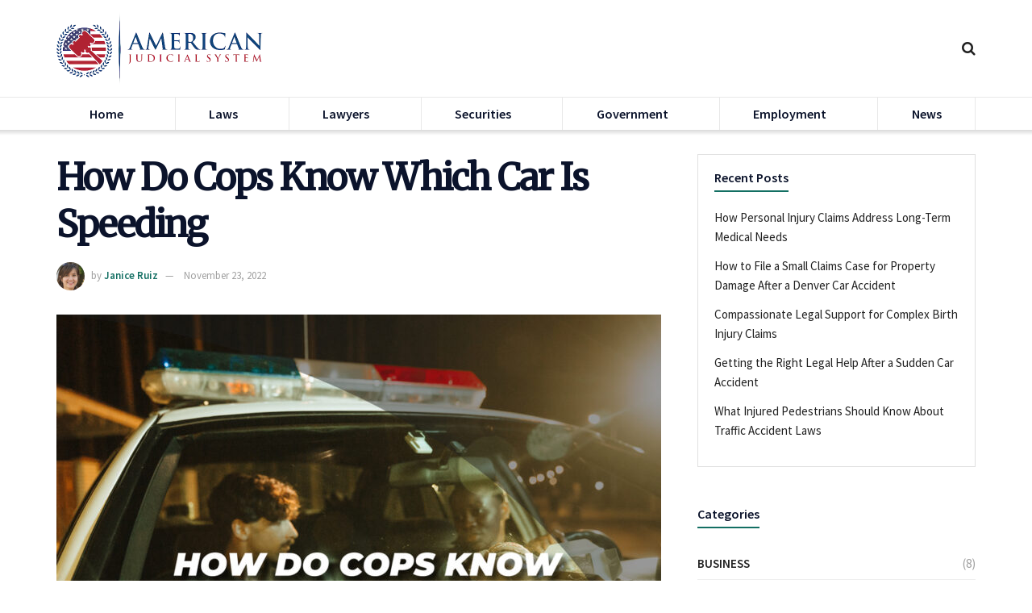

--- FILE ---
content_type: text/html; charset=UTF-8
request_url: https://www.ajs.org/how-do-cops-know-which-car-is-speeding/
body_size: 27835
content:
<!doctype html>
<!--[if lt IE 7]> <html class="no-js lt-ie9 lt-ie8 lt-ie7" lang="en-US"> <![endif]-->
<!--[if IE 7]>    <html class="no-js lt-ie9 lt-ie8" lang="en-US"> <![endif]-->
<!--[if IE 8]>    <html class="no-js lt-ie9" lang="en-US"> <![endif]-->
<!--[if IE 9]>    <html class="no-js lt-ie10" lang="en-US"> <![endif]-->
<!--[if gt IE 8]><!--> <html class="no-js" lang="en-US"> <!--<![endif]-->
<head>
    <meta http-equiv="Content-Type" content="text/html; charset=UTF-8" />
    <meta name='viewport' content='width=device-width, initial-scale=1, user-scalable=yes' />
    <link rel="profile" href="http://gmpg.org/xfn/11" />
    <link rel="pingback" href="https://www.ajs.org/xmlrpc.php" />
    <meta name='robots' content='index, follow, max-image-preview:large, max-snippet:-1, max-video-preview:-1' />
<meta property="og:type" content="article">
<meta property="og:title" content="How Do Cops Know Which Car Is Speeding">
<meta property="og:site_name" content="American Judicial System">
<meta property="og:description" content="‍In the movies, cops can see you speeding before you even know you’re being tailgated. In real life, how do">
<meta property="og:url" content="https://www.ajs.org/how-do-cops-know-which-car-is-speeding/">
<meta property="og:locale" content="en_US">
<meta property="og:image" content="https://www.ajs.org/wp-content/uploads/2022/11/how-do-cops-know-which-car-is-speeding.jpg">
<meta property="og:image:height" content="600">
<meta property="og:image:width" content="900">
<meta property="article:published_time" content="2022-10-01T00:00:01-04:00">
<meta property="article:modified_time" content="2022-11-23T22:35:25-05:00">
<meta property="article:author" content="http://ajs.org">
<meta property="article:section" content="Laws">
<meta name="twitter:card" content="summary_large_image">
<meta name="twitter:title" content="How Do Cops Know Which Car Is Speeding">
<meta name="twitter:description" content="‍In the movies, cops can see you speeding before you even know you’re being tailgated. In real life, how do">
<meta name="twitter:url" content="https://www.ajs.org/how-do-cops-know-which-car-is-speeding/">
<meta name="twitter:site" content="http://ajs.org">
<meta name="twitter:image" content="https://www.ajs.org/wp-content/uploads/2022/11/how-do-cops-know-which-car-is-speeding.jpg">
<meta name="twitter:image:width" content="900">
<meta name="twitter:image:height" content="600">
			<script type="text/javascript">
			  var jnews_ajax_url = '/?ajax-request=jnews'
			</script>
			<script type="text/javascript">;window.jnews=window.jnews||{},window.jnews.library=window.jnews.library||{},window.jnews.library=function(){"use strict";var e=this;e.win=window,e.doc=document,e.noop=function(){},e.globalBody=e.doc.getElementsByTagName("body")[0],e.globalBody=e.globalBody?e.globalBody:e.doc,e.win.jnewsDataStorage=e.win.jnewsDataStorage||{_storage:new WeakMap,put:function(e,t,n){this._storage.has(e)||this._storage.set(e,new Map),this._storage.get(e).set(t,n)},get:function(e,t){return this._storage.get(e).get(t)},has:function(e,t){return this._storage.has(e)&&this._storage.get(e).has(t)},remove:function(e,t){var n=this._storage.get(e).delete(t);return 0===!this._storage.get(e).size&&this._storage.delete(e),n}},e.windowWidth=function(){return e.win.innerWidth||e.docEl.clientWidth||e.globalBody.clientWidth},e.windowHeight=function(){return e.win.innerHeight||e.docEl.clientHeight||e.globalBody.clientHeight},e.requestAnimationFrame=e.win.requestAnimationFrame||e.win.webkitRequestAnimationFrame||e.win.mozRequestAnimationFrame||e.win.msRequestAnimationFrame||window.oRequestAnimationFrame||function(e){return setTimeout(e,1e3/60)},e.cancelAnimationFrame=e.win.cancelAnimationFrame||e.win.webkitCancelAnimationFrame||e.win.webkitCancelRequestAnimationFrame||e.win.mozCancelAnimationFrame||e.win.msCancelRequestAnimationFrame||e.win.oCancelRequestAnimationFrame||function(e){clearTimeout(e)},e.classListSupport="classList"in document.createElement("_"),e.hasClass=e.classListSupport?function(e,t){return e.classList.contains(t)}:function(e,t){return e.className.indexOf(t)>=0},e.addClass=e.classListSupport?function(t,n){e.hasClass(t,n)||t.classList.add(n)}:function(t,n){e.hasClass(t,n)||(t.className+=" "+n)},e.removeClass=e.classListSupport?function(t,n){e.hasClass(t,n)&&t.classList.remove(n)}:function(t,n){e.hasClass(t,n)&&(t.className=t.className.replace(n,""))},e.objKeys=function(e){var t=[];for(var n in e)Object.prototype.hasOwnProperty.call(e,n)&&t.push(n);return t},e.isObjectSame=function(e,t){var n=!0;return JSON.stringify(e)!==JSON.stringify(t)&&(n=!1),n},e.extend=function(){for(var e,t,n,o=arguments[0]||{},i=1,a=arguments.length;i<a;i++)if(null!==(e=arguments[i]))for(t in e)o!==(n=e[t])&&void 0!==n&&(o[t]=n);return o},e.dataStorage=e.win.jnewsDataStorage,e.isVisible=function(e){return 0!==e.offsetWidth&&0!==e.offsetHeight||e.getBoundingClientRect().length},e.getHeight=function(e){return e.offsetHeight||e.clientHeight||e.getBoundingClientRect().height},e.getWidth=function(e){return e.offsetWidth||e.clientWidth||e.getBoundingClientRect().width},e.supportsPassive=!1;try{var t=Object.defineProperty({},"passive",{get:function(){e.supportsPassive=!0}});"createEvent"in e.doc?e.win.addEventListener("test",null,t):"fireEvent"in e.doc&&e.win.attachEvent("test",null)}catch(e){}e.passiveOption=!!e.supportsPassive&&{passive:!0},e.setStorage=function(e,t){e="jnews-"+e;var n={expired:Math.floor(((new Date).getTime()+432e5)/1e3)};t=Object.assign(n,t);localStorage.setItem(e,JSON.stringify(t))},e.getStorage=function(e){e="jnews-"+e;var t=localStorage.getItem(e);return null!==t&&0<t.length?JSON.parse(localStorage.getItem(e)):{}},e.expiredStorage=function(){var t,n="jnews-";for(var o in localStorage)o.indexOf(n)>-1&&"undefined"!==(t=e.getStorage(o.replace(n,""))).expired&&t.expired<Math.floor((new Date).getTime()/1e3)&&localStorage.removeItem(o)},e.addEvents=function(t,n,o){for(var i in n){var a=["touchstart","touchmove"].indexOf(i)>=0&&!o&&e.passiveOption;"createEvent"in e.doc?t.addEventListener(i,n[i],a):"fireEvent"in e.doc&&t.attachEvent("on"+i,n[i])}},e.removeEvents=function(t,n){for(var o in n)"createEvent"in e.doc?t.removeEventListener(o,n[o]):"fireEvent"in e.doc&&t.detachEvent("on"+o,n[o])},e.triggerEvents=function(t,n,o){var i;o=o||{detail:null};return"createEvent"in e.doc?(!(i=e.doc.createEvent("CustomEvent")||new CustomEvent(n)).initCustomEvent||i.initCustomEvent(n,!0,!1,o),void t.dispatchEvent(i)):"fireEvent"in e.doc?((i=e.doc.createEventObject()).eventType=n,void t.fireEvent("on"+i.eventType,i)):void 0},e.getParents=function(t,n){void 0===n&&(n=e.doc);for(var o=[],i=t.parentNode,a=!1;!a;)if(i){var r=i;r.querySelectorAll(n).length?a=!0:(o.push(r),i=r.parentNode)}else o=[],a=!0;return o},e.forEach=function(e,t,n){for(var o=0,i=e.length;o<i;o++)t.call(n,e[o],o)},e.getText=function(e){return e.innerText||e.textContent},e.setText=function(e,t){var n="object"==typeof t?t.innerText||t.textContent:t;e.innerText&&(e.innerText=n),e.textContent&&(e.textContent=n)},e.httpBuildQuery=function(t){return e.objKeys(t).reduce(function t(n){var o=arguments.length>1&&void 0!==arguments[1]?arguments[1]:null;return function(i,a){var r=n[a];a=encodeURIComponent(a);var s=o?"".concat(o,"[").concat(a,"]"):a;return null==r||"function"==typeof r?(i.push("".concat(s,"=")),i):["number","boolean","string"].includes(typeof r)?(i.push("".concat(s,"=").concat(encodeURIComponent(r))),i):(i.push(e.objKeys(r).reduce(t(r,s),[]).join("&")),i)}}(t),[]).join("&")},e.get=function(t,n,o,i){return o="function"==typeof o?o:e.noop,e.ajax("GET",t,n,o,i)},e.post=function(t,n,o,i){return o="function"==typeof o?o:e.noop,e.ajax("POST",t,n,o,i)},e.ajax=function(t,n,o,i,a){var r=new XMLHttpRequest,s=n,c=e.httpBuildQuery(o);if(t=-1!=["GET","POST"].indexOf(t)?t:"GET",r.open(t,s+("GET"==t?"?"+c:""),!0),"POST"==t&&r.setRequestHeader("Content-type","application/x-www-form-urlencoded"),r.setRequestHeader("X-Requested-With","XMLHttpRequest"),r.onreadystatechange=function(){4===r.readyState&&200<=r.status&&300>r.status&&"function"==typeof i&&i.call(void 0,r.response)},void 0!==a&&!a){return{xhr:r,send:function(){r.send("POST"==t?c:null)}}}return r.send("POST"==t?c:null),{xhr:r}},e.scrollTo=function(t,n,o){function i(e,t,n){this.start=this.position(),this.change=e-this.start,this.currentTime=0,this.increment=20,this.duration=void 0===n?500:n,this.callback=t,this.finish=!1,this.animateScroll()}return Math.easeInOutQuad=function(e,t,n,o){return(e/=o/2)<1?n/2*e*e+t:-n/2*(--e*(e-2)-1)+t},i.prototype.stop=function(){this.finish=!0},i.prototype.move=function(t){e.doc.documentElement.scrollTop=t,e.globalBody.parentNode.scrollTop=t,e.globalBody.scrollTop=t},i.prototype.position=function(){return e.doc.documentElement.scrollTop||e.globalBody.parentNode.scrollTop||e.globalBody.scrollTop},i.prototype.animateScroll=function(){this.currentTime+=this.increment;var t=Math.easeInOutQuad(this.currentTime,this.start,this.change,this.duration);this.move(t),this.currentTime<this.duration&&!this.finish?e.requestAnimationFrame.call(e.win,this.animateScroll.bind(this)):this.callback&&"function"==typeof this.callback&&this.callback()},new i(t,n,o)},e.unwrap=function(t){var n,o=t;e.forEach(t,(function(e,t){n?n+=e:n=e})),o.replaceWith(n)},e.performance={start:function(e){performance.mark(e+"Start")},stop:function(e){performance.mark(e+"End"),performance.measure(e,e+"Start",e+"End")}},e.fps=function(){var t=0,n=0,o=0;!function(){var i=t=0,a=0,r=0,s=document.getElementById("fpsTable"),c=function(t){void 0===document.getElementsByTagName("body")[0]?e.requestAnimationFrame.call(e.win,(function(){c(t)})):document.getElementsByTagName("body")[0].appendChild(t)};null===s&&((s=document.createElement("div")).style.position="fixed",s.style.top="120px",s.style.left="10px",s.style.width="100px",s.style.height="20px",s.style.border="1px solid black",s.style.fontSize="11px",s.style.zIndex="100000",s.style.backgroundColor="white",s.id="fpsTable",c(s));var l=function(){o++,n=Date.now(),(a=(o/(r=(n-t)/1e3)).toPrecision(2))!=i&&(i=a,s.innerHTML=i+"fps"),1<r&&(t=n,o=0),e.requestAnimationFrame.call(e.win,l)};l()}()},e.instr=function(e,t){for(var n=0;n<t.length;n++)if(-1!==e.toLowerCase().indexOf(t[n].toLowerCase()))return!0},e.winLoad=function(t,n){function o(o){if("complete"===e.doc.readyState||"interactive"===e.doc.readyState)return!o||n?setTimeout(t,n||1):t(o),1}o()||e.addEvents(e.win,{load:o})},e.docReady=function(t,n){function o(o){if("complete"===e.doc.readyState||"interactive"===e.doc.readyState)return!o||n?setTimeout(t,n||1):t(o),1}o()||e.addEvents(e.doc,{DOMContentLoaded:o})},e.fireOnce=function(){e.docReady((function(){e.assets=e.assets||[],e.assets.length&&(e.boot(),e.load_assets())}),50)},e.boot=function(){e.length&&e.doc.querySelectorAll("style[media]").forEach((function(e){"not all"==e.getAttribute("media")&&e.removeAttribute("media")}))},e.create_js=function(t,n){var o=e.doc.createElement("script");switch(o.setAttribute("src",t),n){case"defer":o.setAttribute("defer",!0);break;case"async":o.setAttribute("async",!0);break;case"deferasync":o.setAttribute("defer",!0),o.setAttribute("async",!0)}e.globalBody.appendChild(o)},e.load_assets=function(){"object"==typeof e.assets&&e.forEach(e.assets.slice(0),(function(t,n){var o="";t.defer&&(o+="defer"),t.async&&(o+="async"),e.create_js(t.url,o);var i=e.assets.indexOf(t);i>-1&&e.assets.splice(i,1)})),e.assets=jnewsoption.au_scripts=window.jnewsads=[]},e.setCookie=function(e,t,n){var o="";if(n){var i=new Date;i.setTime(i.getTime()+24*n*60*60*1e3),o="; expires="+i.toUTCString()}document.cookie=e+"="+(t||"")+o+"; path=/"},e.getCookie=function(e){for(var t=e+"=",n=document.cookie.split(";"),o=0;o<n.length;o++){for(var i=n[o];" "==i.charAt(0);)i=i.substring(1,i.length);if(0==i.indexOf(t))return i.substring(t.length,i.length)}return null},e.eraseCookie=function(e){document.cookie=e+"=; Path=/; Expires=Thu, 01 Jan 1970 00:00:01 GMT;"},e.docReady((function(){e.globalBody=e.globalBody==e.doc?e.doc.getElementsByTagName("body")[0]:e.globalBody,e.globalBody=e.globalBody?e.globalBody:e.doc})),e.winLoad((function(){e.winLoad((function(){var t=!1;if(void 0!==window.jnewsadmin)if(void 0!==window.file_version_checker){var n=e.objKeys(window.file_version_checker);n.length?n.forEach((function(e){t||"10.0.4"===window.file_version_checker[e]||(t=!0)})):t=!0}else t=!0;t&&(window.jnewsHelper.getMessage(),window.jnewsHelper.getNotice())}),2500)}))},window.jnews.library=new window.jnews.library;</script>
	<!-- This site is optimized with the Yoast SEO plugin v26.7 - https://yoast.com/wordpress/plugins/seo/ -->
	<title>How Do Cops Know Which Car Is Speeding - American Judicial System</title>
	<meta name="description" content="‍In the movies, cops can see you speeding before you even know you’re being tailgated. In real life, how do cops know which................" />
	<link rel="canonical" href="https://www.ajs.org/how-do-cops-know-which-car-is-speeding/" />
	<meta property="og:locale" content="en_US" />
	<meta property="og:type" content="article" />
	<meta property="og:title" content="How Do Cops Know Which Car Is Speeding - American Judicial System" />
	<meta property="og:description" content="‍In the movies, cops can see you speeding before you even know you’re being tailgated. In real life, how do cops know which................" />
	<meta property="og:url" content="https://www.ajs.org/how-do-cops-know-which-car-is-speeding/" />
	<meta property="og:site_name" content="American Judicial System" />
	<meta property="article:published_time" content="2022-10-01T04:00:01+00:00" />
	<meta property="article:modified_time" content="2022-11-24T03:35:25+00:00" />
	<meta property="og:image" content="https://www.ajs.org/wp-content/uploads/2022/11/how-do-cops-know-which-car-is-speeding.jpg" />
	<meta property="og:image:width" content="900" />
	<meta property="og:image:height" content="600" />
	<meta property="og:image:type" content="image/jpeg" />
	<meta name="author" content="Janice Ruiz" />
	<meta name="twitter:card" content="summary_large_image" />
	<meta name="twitter:label1" content="Written by" />
	<meta name="twitter:data1" content="Janice Ruiz" />
	<meta name="twitter:label2" content="Est. reading time" />
	<meta name="twitter:data2" content="7 minutes" />
	<script type="application/ld+json" class="yoast-schema-graph">{"@context":"https://schema.org","@graph":[{"@type":"Article","@id":"https://www.ajs.org/how-do-cops-know-which-car-is-speeding/#article","isPartOf":{"@id":"https://www.ajs.org/how-do-cops-know-which-car-is-speeding/"},"author":{"name":"Janice Ruiz","@id":"https://www.ajs.org/#/schema/person/be6344da597d6ff71661e680df1c757c"},"headline":"How Do Cops Know Which Car Is Speeding","datePublished":"2022-10-01T04:00:01+00:00","dateModified":"2022-11-24T03:35:25+00:00","mainEntityOfPage":{"@id":"https://www.ajs.org/how-do-cops-know-which-car-is-speeding/"},"wordCount":1435,"commentCount":0,"publisher":{"@id":"https://www.ajs.org/#organization"},"image":{"@id":"https://www.ajs.org/how-do-cops-know-which-car-is-speeding/#primaryimage"},"thumbnailUrl":"https://www.ajs.org/wp-content/uploads/2022/11/how-do-cops-know-which-car-is-speeding.jpg","articleSection":["Laws"],"inLanguage":"en-US","potentialAction":[{"@type":"CommentAction","name":"Comment","target":["https://www.ajs.org/how-do-cops-know-which-car-is-speeding/#respond"]}]},{"@type":"WebPage","@id":"https://www.ajs.org/how-do-cops-know-which-car-is-speeding/","url":"https://www.ajs.org/how-do-cops-know-which-car-is-speeding/","name":"How Do Cops Know Which Car Is Speeding - American Judicial System","isPartOf":{"@id":"https://www.ajs.org/#website"},"primaryImageOfPage":{"@id":"https://www.ajs.org/how-do-cops-know-which-car-is-speeding/#primaryimage"},"image":{"@id":"https://www.ajs.org/how-do-cops-know-which-car-is-speeding/#primaryimage"},"thumbnailUrl":"https://www.ajs.org/wp-content/uploads/2022/11/how-do-cops-know-which-car-is-speeding.jpg","datePublished":"2022-10-01T04:00:01+00:00","dateModified":"2022-11-24T03:35:25+00:00","description":"‍In the movies, cops can see you speeding before you even know you’re being tailgated. In real life, how do cops know which................","breadcrumb":{"@id":"https://www.ajs.org/how-do-cops-know-which-car-is-speeding/#breadcrumb"},"inLanguage":"en-US","potentialAction":[{"@type":"ReadAction","target":["https://www.ajs.org/how-do-cops-know-which-car-is-speeding/"]}]},{"@type":"ImageObject","inLanguage":"en-US","@id":"https://www.ajs.org/how-do-cops-know-which-car-is-speeding/#primaryimage","url":"https://www.ajs.org/wp-content/uploads/2022/11/how-do-cops-know-which-car-is-speeding.jpg","contentUrl":"https://www.ajs.org/wp-content/uploads/2022/11/how-do-cops-know-which-car-is-speeding.jpg","width":900,"height":600,"caption":"How Do Cops Know Which Car Is Speeding"},{"@type":"BreadcrumbList","@id":"https://www.ajs.org/how-do-cops-know-which-car-is-speeding/#breadcrumb","itemListElement":[{"@type":"ListItem","position":1,"name":"Home","item":"https://www.ajs.org/"},{"@type":"ListItem","position":2,"name":"How Do Cops Know Which Car Is Speeding"}]},{"@type":"WebSite","@id":"https://www.ajs.org/#website","url":"https://www.ajs.org/","name":"American Judicial System","description":"Your Daily Law Guidance","publisher":{"@id":"https://www.ajs.org/#organization"},"potentialAction":[{"@type":"SearchAction","target":{"@type":"EntryPoint","urlTemplate":"https://www.ajs.org/?s={search_term_string}"},"query-input":{"@type":"PropertyValueSpecification","valueRequired":true,"valueName":"search_term_string"}}],"inLanguage":"en-US"},{"@type":"Organization","@id":"https://www.ajs.org/#organization","name":"American Judicial System","url":"https://www.ajs.org/","logo":{"@type":"ImageObject","inLanguage":"en-US","@id":"https://www.ajs.org/#/schema/logo/image/","url":"https://www.ajs.org/wp-content/uploads/2022/04/AJS-logo.png","contentUrl":"https://www.ajs.org/wp-content/uploads/2022/04/AJS-logo.png","width":237,"height":83,"caption":"American Judicial System"},"image":{"@id":"https://www.ajs.org/#/schema/logo/image/"}},{"@type":"Person","@id":"https://www.ajs.org/#/schema/person/be6344da597d6ff71661e680df1c757c","name":"Janice Ruiz","image":{"@type":"ImageObject","inLanguage":"en-US","@id":"https://www.ajs.org/#/schema/person/image/","url":"https://www.ajs.org/wp-content/uploads/2022/05/Janice-Ruiz-96x96.jpg","contentUrl":"https://www.ajs.org/wp-content/uploads/2022/05/Janice-Ruiz-96x96.jpg","caption":"Janice Ruiz"},"description":"Janice Ruiz is a paralegal who comes from a long line of legal professionals in her family. When not working or writing, she enjoys watching documentaries about true crime events.","sameAs":["http://ajs.org"],"url":"https://www.ajs.org/author/author/"}]}</script>
	<!-- / Yoast SEO plugin. -->


<link rel='dns-prefetch' href='//fonts.googleapis.com' />
<link rel='preconnect' href='https://fonts.gstatic.com' />
<link rel="alternate" type="application/rss+xml" title="American Judicial System &raquo; Feed" href="https://www.ajs.org/feed/" />
<link rel="alternate" type="application/rss+xml" title="American Judicial System &raquo; Comments Feed" href="https://www.ajs.org/comments/feed/" />
<link rel="alternate" type="application/rss+xml" title="American Judicial System &raquo; How Do Cops Know Which Car Is Speeding Comments Feed" href="https://www.ajs.org/how-do-cops-know-which-car-is-speeding/feed/" />
<link rel="alternate" title="oEmbed (JSON)" type="application/json+oembed" href="https://www.ajs.org/wp-json/oembed/1.0/embed?url=https%3A%2F%2Fwww.ajs.org%2Fhow-do-cops-know-which-car-is-speeding%2F" />
<link rel="alternate" title="oEmbed (XML)" type="text/xml+oembed" href="https://www.ajs.org/wp-json/oembed/1.0/embed?url=https%3A%2F%2Fwww.ajs.org%2Fhow-do-cops-know-which-car-is-speeding%2F&#038;format=xml" />
<style id='wp-img-auto-sizes-contain-inline-css' type='text/css'>
img:is([sizes=auto i],[sizes^="auto," i]){contain-intrinsic-size:3000px 1500px}
/*# sourceURL=wp-img-auto-sizes-contain-inline-css */
</style>
<style id='wp-emoji-styles-inline-css' type='text/css'>

	img.wp-smiley, img.emoji {
		display: inline !important;
		border: none !important;
		box-shadow: none !important;
		height: 1em !important;
		width: 1em !important;
		margin: 0 0.07em !important;
		vertical-align: -0.1em !important;
		background: none !important;
		padding: 0 !important;
	}
/*# sourceURL=wp-emoji-styles-inline-css */
</style>
<style id='wp-block-library-inline-css' type='text/css'>
:root{--wp-block-synced-color:#7a00df;--wp-block-synced-color--rgb:122,0,223;--wp-bound-block-color:var(--wp-block-synced-color);--wp-editor-canvas-background:#ddd;--wp-admin-theme-color:#007cba;--wp-admin-theme-color--rgb:0,124,186;--wp-admin-theme-color-darker-10:#006ba1;--wp-admin-theme-color-darker-10--rgb:0,107,160.5;--wp-admin-theme-color-darker-20:#005a87;--wp-admin-theme-color-darker-20--rgb:0,90,135;--wp-admin-border-width-focus:2px}@media (min-resolution:192dpi){:root{--wp-admin-border-width-focus:1.5px}}.wp-element-button{cursor:pointer}:root .has-very-light-gray-background-color{background-color:#eee}:root .has-very-dark-gray-background-color{background-color:#313131}:root .has-very-light-gray-color{color:#eee}:root .has-very-dark-gray-color{color:#313131}:root .has-vivid-green-cyan-to-vivid-cyan-blue-gradient-background{background:linear-gradient(135deg,#00d084,#0693e3)}:root .has-purple-crush-gradient-background{background:linear-gradient(135deg,#34e2e4,#4721fb 50%,#ab1dfe)}:root .has-hazy-dawn-gradient-background{background:linear-gradient(135deg,#faaca8,#dad0ec)}:root .has-subdued-olive-gradient-background{background:linear-gradient(135deg,#fafae1,#67a671)}:root .has-atomic-cream-gradient-background{background:linear-gradient(135deg,#fdd79a,#004a59)}:root .has-nightshade-gradient-background{background:linear-gradient(135deg,#330968,#31cdcf)}:root .has-midnight-gradient-background{background:linear-gradient(135deg,#020381,#2874fc)}:root{--wp--preset--font-size--normal:16px;--wp--preset--font-size--huge:42px}.has-regular-font-size{font-size:1em}.has-larger-font-size{font-size:2.625em}.has-normal-font-size{font-size:var(--wp--preset--font-size--normal)}.has-huge-font-size{font-size:var(--wp--preset--font-size--huge)}.has-text-align-center{text-align:center}.has-text-align-left{text-align:left}.has-text-align-right{text-align:right}.has-fit-text{white-space:nowrap!important}#end-resizable-editor-section{display:none}.aligncenter{clear:both}.items-justified-left{justify-content:flex-start}.items-justified-center{justify-content:center}.items-justified-right{justify-content:flex-end}.items-justified-space-between{justify-content:space-between}.screen-reader-text{border:0;clip-path:inset(50%);height:1px;margin:-1px;overflow:hidden;padding:0;position:absolute;width:1px;word-wrap:normal!important}.screen-reader-text:focus{background-color:#ddd;clip-path:none;color:#444;display:block;font-size:1em;height:auto;left:5px;line-height:normal;padding:15px 23px 14px;text-decoration:none;top:5px;width:auto;z-index:100000}html :where(.has-border-color){border-style:solid}html :where([style*=border-top-color]){border-top-style:solid}html :where([style*=border-right-color]){border-right-style:solid}html :where([style*=border-bottom-color]){border-bottom-style:solid}html :where([style*=border-left-color]){border-left-style:solid}html :where([style*=border-width]){border-style:solid}html :where([style*=border-top-width]){border-top-style:solid}html :where([style*=border-right-width]){border-right-style:solid}html :where([style*=border-bottom-width]){border-bottom-style:solid}html :where([style*=border-left-width]){border-left-style:solid}html :where(img[class*=wp-image-]){height:auto;max-width:100%}:where(figure){margin:0 0 1em}html :where(.is-position-sticky){--wp-admin--admin-bar--position-offset:var(--wp-admin--admin-bar--height,0px)}@media screen and (max-width:600px){html :where(.is-position-sticky){--wp-admin--admin-bar--position-offset:0px}}

/*# sourceURL=wp-block-library-inline-css */
</style><style id='global-styles-inline-css' type='text/css'>
:root{--wp--preset--aspect-ratio--square: 1;--wp--preset--aspect-ratio--4-3: 4/3;--wp--preset--aspect-ratio--3-4: 3/4;--wp--preset--aspect-ratio--3-2: 3/2;--wp--preset--aspect-ratio--2-3: 2/3;--wp--preset--aspect-ratio--16-9: 16/9;--wp--preset--aspect-ratio--9-16: 9/16;--wp--preset--color--black: #000000;--wp--preset--color--cyan-bluish-gray: #abb8c3;--wp--preset--color--white: #ffffff;--wp--preset--color--pale-pink: #f78da7;--wp--preset--color--vivid-red: #cf2e2e;--wp--preset--color--luminous-vivid-orange: #ff6900;--wp--preset--color--luminous-vivid-amber: #fcb900;--wp--preset--color--light-green-cyan: #7bdcb5;--wp--preset--color--vivid-green-cyan: #00d084;--wp--preset--color--pale-cyan-blue: #8ed1fc;--wp--preset--color--vivid-cyan-blue: #0693e3;--wp--preset--color--vivid-purple: #9b51e0;--wp--preset--gradient--vivid-cyan-blue-to-vivid-purple: linear-gradient(135deg,rgb(6,147,227) 0%,rgb(155,81,224) 100%);--wp--preset--gradient--light-green-cyan-to-vivid-green-cyan: linear-gradient(135deg,rgb(122,220,180) 0%,rgb(0,208,130) 100%);--wp--preset--gradient--luminous-vivid-amber-to-luminous-vivid-orange: linear-gradient(135deg,rgb(252,185,0) 0%,rgb(255,105,0) 100%);--wp--preset--gradient--luminous-vivid-orange-to-vivid-red: linear-gradient(135deg,rgb(255,105,0) 0%,rgb(207,46,46) 100%);--wp--preset--gradient--very-light-gray-to-cyan-bluish-gray: linear-gradient(135deg,rgb(238,238,238) 0%,rgb(169,184,195) 100%);--wp--preset--gradient--cool-to-warm-spectrum: linear-gradient(135deg,rgb(74,234,220) 0%,rgb(151,120,209) 20%,rgb(207,42,186) 40%,rgb(238,44,130) 60%,rgb(251,105,98) 80%,rgb(254,248,76) 100%);--wp--preset--gradient--blush-light-purple: linear-gradient(135deg,rgb(255,206,236) 0%,rgb(152,150,240) 100%);--wp--preset--gradient--blush-bordeaux: linear-gradient(135deg,rgb(254,205,165) 0%,rgb(254,45,45) 50%,rgb(107,0,62) 100%);--wp--preset--gradient--luminous-dusk: linear-gradient(135deg,rgb(255,203,112) 0%,rgb(199,81,192) 50%,rgb(65,88,208) 100%);--wp--preset--gradient--pale-ocean: linear-gradient(135deg,rgb(255,245,203) 0%,rgb(182,227,212) 50%,rgb(51,167,181) 100%);--wp--preset--gradient--electric-grass: linear-gradient(135deg,rgb(202,248,128) 0%,rgb(113,206,126) 100%);--wp--preset--gradient--midnight: linear-gradient(135deg,rgb(2,3,129) 0%,rgb(40,116,252) 100%);--wp--preset--font-size--small: 13px;--wp--preset--font-size--medium: 20px;--wp--preset--font-size--large: 36px;--wp--preset--font-size--x-large: 42px;--wp--preset--spacing--20: 0.44rem;--wp--preset--spacing--30: 0.67rem;--wp--preset--spacing--40: 1rem;--wp--preset--spacing--50: 1.5rem;--wp--preset--spacing--60: 2.25rem;--wp--preset--spacing--70: 3.38rem;--wp--preset--spacing--80: 5.06rem;--wp--preset--shadow--natural: 6px 6px 9px rgba(0, 0, 0, 0.2);--wp--preset--shadow--deep: 12px 12px 50px rgba(0, 0, 0, 0.4);--wp--preset--shadow--sharp: 6px 6px 0px rgba(0, 0, 0, 0.2);--wp--preset--shadow--outlined: 6px 6px 0px -3px rgb(255, 255, 255), 6px 6px rgb(0, 0, 0);--wp--preset--shadow--crisp: 6px 6px 0px rgb(0, 0, 0);}:where(.is-layout-flex){gap: 0.5em;}:where(.is-layout-grid){gap: 0.5em;}body .is-layout-flex{display: flex;}.is-layout-flex{flex-wrap: wrap;align-items: center;}.is-layout-flex > :is(*, div){margin: 0;}body .is-layout-grid{display: grid;}.is-layout-grid > :is(*, div){margin: 0;}:where(.wp-block-columns.is-layout-flex){gap: 2em;}:where(.wp-block-columns.is-layout-grid){gap: 2em;}:where(.wp-block-post-template.is-layout-flex){gap: 1.25em;}:where(.wp-block-post-template.is-layout-grid){gap: 1.25em;}.has-black-color{color: var(--wp--preset--color--black) !important;}.has-cyan-bluish-gray-color{color: var(--wp--preset--color--cyan-bluish-gray) !important;}.has-white-color{color: var(--wp--preset--color--white) !important;}.has-pale-pink-color{color: var(--wp--preset--color--pale-pink) !important;}.has-vivid-red-color{color: var(--wp--preset--color--vivid-red) !important;}.has-luminous-vivid-orange-color{color: var(--wp--preset--color--luminous-vivid-orange) !important;}.has-luminous-vivid-amber-color{color: var(--wp--preset--color--luminous-vivid-amber) !important;}.has-light-green-cyan-color{color: var(--wp--preset--color--light-green-cyan) !important;}.has-vivid-green-cyan-color{color: var(--wp--preset--color--vivid-green-cyan) !important;}.has-pale-cyan-blue-color{color: var(--wp--preset--color--pale-cyan-blue) !important;}.has-vivid-cyan-blue-color{color: var(--wp--preset--color--vivid-cyan-blue) !important;}.has-vivid-purple-color{color: var(--wp--preset--color--vivid-purple) !important;}.has-black-background-color{background-color: var(--wp--preset--color--black) !important;}.has-cyan-bluish-gray-background-color{background-color: var(--wp--preset--color--cyan-bluish-gray) !important;}.has-white-background-color{background-color: var(--wp--preset--color--white) !important;}.has-pale-pink-background-color{background-color: var(--wp--preset--color--pale-pink) !important;}.has-vivid-red-background-color{background-color: var(--wp--preset--color--vivid-red) !important;}.has-luminous-vivid-orange-background-color{background-color: var(--wp--preset--color--luminous-vivid-orange) !important;}.has-luminous-vivid-amber-background-color{background-color: var(--wp--preset--color--luminous-vivid-amber) !important;}.has-light-green-cyan-background-color{background-color: var(--wp--preset--color--light-green-cyan) !important;}.has-vivid-green-cyan-background-color{background-color: var(--wp--preset--color--vivid-green-cyan) !important;}.has-pale-cyan-blue-background-color{background-color: var(--wp--preset--color--pale-cyan-blue) !important;}.has-vivid-cyan-blue-background-color{background-color: var(--wp--preset--color--vivid-cyan-blue) !important;}.has-vivid-purple-background-color{background-color: var(--wp--preset--color--vivid-purple) !important;}.has-black-border-color{border-color: var(--wp--preset--color--black) !important;}.has-cyan-bluish-gray-border-color{border-color: var(--wp--preset--color--cyan-bluish-gray) !important;}.has-white-border-color{border-color: var(--wp--preset--color--white) !important;}.has-pale-pink-border-color{border-color: var(--wp--preset--color--pale-pink) !important;}.has-vivid-red-border-color{border-color: var(--wp--preset--color--vivid-red) !important;}.has-luminous-vivid-orange-border-color{border-color: var(--wp--preset--color--luminous-vivid-orange) !important;}.has-luminous-vivid-amber-border-color{border-color: var(--wp--preset--color--luminous-vivid-amber) !important;}.has-light-green-cyan-border-color{border-color: var(--wp--preset--color--light-green-cyan) !important;}.has-vivid-green-cyan-border-color{border-color: var(--wp--preset--color--vivid-green-cyan) !important;}.has-pale-cyan-blue-border-color{border-color: var(--wp--preset--color--pale-cyan-blue) !important;}.has-vivid-cyan-blue-border-color{border-color: var(--wp--preset--color--vivid-cyan-blue) !important;}.has-vivid-purple-border-color{border-color: var(--wp--preset--color--vivid-purple) !important;}.has-vivid-cyan-blue-to-vivid-purple-gradient-background{background: var(--wp--preset--gradient--vivid-cyan-blue-to-vivid-purple) !important;}.has-light-green-cyan-to-vivid-green-cyan-gradient-background{background: var(--wp--preset--gradient--light-green-cyan-to-vivid-green-cyan) !important;}.has-luminous-vivid-amber-to-luminous-vivid-orange-gradient-background{background: var(--wp--preset--gradient--luminous-vivid-amber-to-luminous-vivid-orange) !important;}.has-luminous-vivid-orange-to-vivid-red-gradient-background{background: var(--wp--preset--gradient--luminous-vivid-orange-to-vivid-red) !important;}.has-very-light-gray-to-cyan-bluish-gray-gradient-background{background: var(--wp--preset--gradient--very-light-gray-to-cyan-bluish-gray) !important;}.has-cool-to-warm-spectrum-gradient-background{background: var(--wp--preset--gradient--cool-to-warm-spectrum) !important;}.has-blush-light-purple-gradient-background{background: var(--wp--preset--gradient--blush-light-purple) !important;}.has-blush-bordeaux-gradient-background{background: var(--wp--preset--gradient--blush-bordeaux) !important;}.has-luminous-dusk-gradient-background{background: var(--wp--preset--gradient--luminous-dusk) !important;}.has-pale-ocean-gradient-background{background: var(--wp--preset--gradient--pale-ocean) !important;}.has-electric-grass-gradient-background{background: var(--wp--preset--gradient--electric-grass) !important;}.has-midnight-gradient-background{background: var(--wp--preset--gradient--midnight) !important;}.has-small-font-size{font-size: var(--wp--preset--font-size--small) !important;}.has-medium-font-size{font-size: var(--wp--preset--font-size--medium) !important;}.has-large-font-size{font-size: var(--wp--preset--font-size--large) !important;}.has-x-large-font-size{font-size: var(--wp--preset--font-size--x-large) !important;}
/*# sourceURL=global-styles-inline-css */
</style>

<style id='classic-theme-styles-inline-css' type='text/css'>
/*! This file is auto-generated */
.wp-block-button__link{color:#fff;background-color:#32373c;border-radius:9999px;box-shadow:none;text-decoration:none;padding:calc(.667em + 2px) calc(1.333em + 2px);font-size:1.125em}.wp-block-file__button{background:#32373c;color:#fff;text-decoration:none}
/*# sourceURL=/wp-includes/css/classic-themes.min.css */
</style>
<link rel='stylesheet' id='mpp_gutenberg-css' href='https://www.ajs.org/wp-content/plugins/metronet-profile-picture/dist/blocks.style.build.css?ver=2.6.3' type='text/css' media='all' />
<link rel='stylesheet' id='contact-form-7-css' href='https://www.ajs.org/wp-content/plugins/contact-form-7/includes/css/styles.css?ver=6.1.4' type='text/css' media='all' />
<link rel='stylesheet' id='js_composer_front-css' href='https://www.ajs.org/wp-content/plugins/js_composer/assets/css/js_composer.min.css?ver=8.5' type='text/css' media='all' />
<link rel='stylesheet' id='jeg_customizer_font-css' href='//fonts.googleapis.com/css?family=Source+Sans+Pro%3A600%2Cregular%7CMerriweather%3Areguler&#038;display=swap&#038;ver=1.3.0' type='text/css' media='all' />
<link rel='stylesheet' id='font-awesome-css' href='https://www.ajs.org/wp-content/themes/jnews/assets/fonts/font-awesome/font-awesome.min.css?ver=11.6.15' type='text/css' media='all' />
<link rel='stylesheet' id='jnews-frontend-css' href='https://www.ajs.org/wp-content/themes/jnews/assets/dist/frontend.min.css?ver=11.6.15' type='text/css' media='all' />
<link rel='stylesheet' id='jnews-js-composer-css' href='https://www.ajs.org/wp-content/themes/jnews/assets/css/js-composer-frontend.css?ver=11.6.15' type='text/css' media='all' />
<link rel='stylesheet' id='jnews-style-css' href='https://www.ajs.org/wp-content/themes/jnews/style.css?ver=11.6.15' type='text/css' media='all' />
<link rel='stylesheet' id='jnews-darkmode-css' href='https://www.ajs.org/wp-content/themes/jnews/assets/css/darkmode.css?ver=11.6.15' type='text/css' media='all' />
<link rel='stylesheet' id='jnews-scheme-css' href='https://www.ajs.org/wp-content/themes/jnews/data/import/personalplanner/scheme.css?ver=11.6.15' type='text/css' media='all' />
<link rel='stylesheet' id='jnews-social-login-style-css' href='https://www.ajs.org/wp-content/plugins/jnews-social-login/assets/css/plugin.css?ver=11.0.5' type='text/css' media='all' />
<link rel='stylesheet' id='jnews-select-share-css' href='https://www.ajs.org/wp-content/plugins/jnews-social-share/assets/css/plugin.css' type='text/css' media='all' />
<script type="text/javascript" src="https://www.ajs.org/wp-includes/js/jquery/jquery.min.js?ver=3.7.1" id="jquery-core-js"></script>
<script type="text/javascript" src="https://www.ajs.org/wp-includes/js/jquery/jquery-migrate.min.js?ver=3.4.1" id="jquery-migrate-js"></script>
<script></script><link rel="https://api.w.org/" href="https://www.ajs.org/wp-json/" /><link rel="alternate" title="JSON" type="application/json" href="https://www.ajs.org/wp-json/wp/v2/posts/622" /><link rel="EditURI" type="application/rsd+xml" title="RSD" href="https://www.ajs.org/xmlrpc.php?rsd" />
<link rel='shortlink' href='https://www.ajs.org/?p=622' />
<meta name="google-site-verification" content="04KJbbyqgtR8vfsZ-B7tW5xzJpeGe4iqSM7CKuDPARc" />

<!-- Global site tag (gtag.js) - Google Analytics -->
<script async src="https://www.googletagmanager.com/gtag/js?id=G-5XTG0HEWJM"></script>
<script>
  window.dataLayer = window.dataLayer || [];
  function gtag(){dataLayer.push(arguments);}
  gtag('js', new Date());

  gtag('config', 'G-5XTG0HEWJM');
</script>
<!-- Google Tag Manager -->
<script>(function(w,d,s,l,i){w[l]=w[l]||[];w[l].push({'gtm.start':
new Date().getTime(),event:'gtm.js'});var f=d.getElementsByTagName(s)[0],
j=d.createElement(s),dl=l!='dataLayer'?'&l='+l:'';j.async=true;j.src=
'https://www.googletagmanager.com/gtm.js?id='+i+dl;f.parentNode.insertBefore(j,f);
})(window,document,'script','dataLayer','GTM-PW2TNS63');</script>
<!-- End Google Tag Manager --><style type="text/css">.recentcomments a{display:inline !important;padding:0 !important;margin:0 !important;}</style><meta name="generator" content="Powered by WPBakery Page Builder - drag and drop page builder for WordPress."/>
<style id="jeg_dynamic_css" type="text/css" data-type="jeg_custom-css">body { --j-accent-color : #136f63; --j-heading-color : #0b132b; } a, .jeg_menu_style_5>li>a:hover, .jeg_menu_style_5>li.sfHover>a, .jeg_menu_style_5>li.current-menu-item>a, .jeg_menu_style_5>li.current-menu-ancestor>a, .jeg_navbar .jeg_menu:not(.jeg_main_menu)>li>a:hover, .jeg_midbar .jeg_menu:not(.jeg_main_menu)>li>a:hover, .jeg_side_tabs li.active, .jeg_block_heading_5 strong, .jeg_block_heading_6 strong, .jeg_block_heading_7 strong, .jeg_block_heading_8 strong, .jeg_subcat_list li a:hover, .jeg_subcat_list li button:hover, .jeg_pl_lg_7 .jeg_thumb .jeg_post_category a, .jeg_pl_xs_2:before, .jeg_pl_xs_4 .jeg_postblock_content:before, .jeg_postblock .jeg_post_title a:hover, .jeg_hero_style_6 .jeg_post_title a:hover, .jeg_sidefeed .jeg_pl_xs_3 .jeg_post_title a:hover, .widget_jnews_popular .jeg_post_title a:hover, .jeg_meta_author a, .widget_archive li a:hover, .widget_pages li a:hover, .widget_meta li a:hover, .widget_recent_entries li a:hover, .widget_rss li a:hover, .widget_rss cite, .widget_categories li a:hover, .widget_categories li.current-cat>a, #breadcrumbs a:hover, .jeg_share_count .counts, .commentlist .bypostauthor>.comment-body>.comment-author>.fn, span.required, .jeg_review_title, .bestprice .price, .authorlink a:hover, .jeg_vertical_playlist .jeg_video_playlist_play_icon, .jeg_vertical_playlist .jeg_video_playlist_item.active .jeg_video_playlist_thumbnail:before, .jeg_horizontal_playlist .jeg_video_playlist_play, .woocommerce li.product .pricegroup .button, .widget_display_forums li a:hover, .widget_display_topics li:before, .widget_display_replies li:before, .widget_display_views li:before, .bbp-breadcrumb a:hover, .jeg_mobile_menu li.sfHover>a, .jeg_mobile_menu li a:hover, .split-template-6 .pagenum, .jeg_mobile_menu_style_5>li>a:hover, .jeg_mobile_menu_style_5>li.sfHover>a, .jeg_mobile_menu_style_5>li.current-menu-item>a, .jeg_mobile_menu_style_5>li.current-menu-ancestor>a, .jeg_mobile_menu.jeg_menu_dropdown li.open > div > a { color : #136f63; } .jeg_menu_style_1>li>a:before, .jeg_menu_style_2>li>a:before, .jeg_menu_style_3>li>a:before, .jeg_side_toggle, .jeg_slide_caption .jeg_post_category a, .jeg_slider_type_1_wrapper .tns-controls button.tns-next, .jeg_block_heading_1 .jeg_block_title span, .jeg_block_heading_2 .jeg_block_title span, .jeg_block_heading_3, .jeg_block_heading_4 .jeg_block_title span, .jeg_block_heading_6:after, .jeg_pl_lg_box .jeg_post_category a, .jeg_pl_md_box .jeg_post_category a, .jeg_readmore:hover, .jeg_thumb .jeg_post_category a, .jeg_block_loadmore a:hover, .jeg_postblock.alt .jeg_block_loadmore a:hover, .jeg_block_loadmore a.active, .jeg_postblock_carousel_2 .jeg_post_category a, .jeg_heroblock .jeg_post_category a, .jeg_pagenav_1 .page_number.active, .jeg_pagenav_1 .page_number.active:hover, input[type="submit"], .btn, .button, .widget_tag_cloud a:hover, .popularpost_item:hover .jeg_post_title a:before, .jeg_splitpost_4 .page_nav, .jeg_splitpost_5 .page_nav, .jeg_post_via a:hover, .jeg_post_source a:hover, .jeg_post_tags a:hover, .comment-reply-title small a:before, .comment-reply-title small a:after, .jeg_storelist .productlink, .authorlink li.active a:before, .jeg_footer.dark .socials_widget:not(.nobg) a:hover .fa,.jeg_footer.dark .socials_widget:not(.nobg) a:hover span.jeg-icon, div.jeg_breakingnews_title, .jeg_overlay_slider_bottom_wrapper .tns-controls button, .jeg_overlay_slider_bottom_wrapper .tns-controls button:hover, .jeg_vertical_playlist .jeg_video_playlist_current, .woocommerce span.onsale, .woocommerce #respond input#submit:hover, .woocommerce a.button:hover, .woocommerce button.button:hover, .woocommerce input.button:hover, .woocommerce #respond input#submit.alt, .woocommerce a.button.alt, .woocommerce button.button.alt, .woocommerce input.button.alt, .jeg_popup_post .caption, .jeg_footer.dark input[type="submit"], .jeg_footer.dark .btn, .jeg_footer.dark .button, .footer_widget.widget_tag_cloud a:hover, .jeg_inner_content .content-inner .jeg_post_category a:hover, #buddypress .standard-form button, #buddypress a.button, #buddypress input[type="submit"], #buddypress input[type="button"], #buddypress input[type="reset"], #buddypress ul.button-nav li a, #buddypress .generic-button a, #buddypress .generic-button button, #buddypress .comment-reply-link, #buddypress a.bp-title-button, #buddypress.buddypress-wrap .members-list li .user-update .activity-read-more a, div#buddypress .standard-form button:hover, div#buddypress a.button:hover, div#buddypress input[type="submit"]:hover, div#buddypress input[type="button"]:hover, div#buddypress input[type="reset"]:hover, div#buddypress ul.button-nav li a:hover, div#buddypress .generic-button a:hover, div#buddypress .generic-button button:hover, div#buddypress .comment-reply-link:hover, div#buddypress a.bp-title-button:hover, div#buddypress.buddypress-wrap .members-list li .user-update .activity-read-more a:hover, #buddypress #item-nav .item-list-tabs ul li a:before, .jeg_inner_content .jeg_meta_container .follow-wrapper a { background-color : #136f63; } .jeg_block_heading_7 .jeg_block_title span, .jeg_readmore:hover, .jeg_block_loadmore a:hover, .jeg_block_loadmore a.active, .jeg_pagenav_1 .page_number.active, .jeg_pagenav_1 .page_number.active:hover, .jeg_pagenav_3 .page_number:hover, .jeg_prevnext_post a:hover h3, .jeg_overlay_slider .jeg_post_category, .jeg_sidefeed .jeg_post.active, .jeg_vertical_playlist.jeg_vertical_playlist .jeg_video_playlist_item.active .jeg_video_playlist_thumbnail img, .jeg_horizontal_playlist .jeg_video_playlist_item.active { border-color : #136f63; } .jeg_tabpost_nav li.active, .woocommerce div.product .woocommerce-tabs ul.tabs li.active, .jeg_mobile_menu_style_1>li.current-menu-item a, .jeg_mobile_menu_style_1>li.current-menu-ancestor a, .jeg_mobile_menu_style_2>li.current-menu-item::after, .jeg_mobile_menu_style_2>li.current-menu-ancestor::after, .jeg_mobile_menu_style_3>li.current-menu-item::before, .jeg_mobile_menu_style_3>li.current-menu-ancestor::before { border-bottom-color : #136f63; } .jeg_post_share .jeg-icon svg { fill : #136f63; } h1,h2,h3,h4,h5,h6,.jeg_post_title a,.entry-header .jeg_post_title,.jeg_hero_style_7 .jeg_post_title a,.jeg_block_title,.jeg_splitpost_bar .current_title,.jeg_video_playlist_title,.gallery-caption,.jeg_push_notification_button>a.button { color : #0b132b; } .split-template-9 .pagenum, .split-template-10 .pagenum, .split-template-11 .pagenum, .split-template-12 .pagenum, .split-template-13 .pagenum, .split-template-15 .pagenum, .split-template-18 .pagenum, .split-template-20 .pagenum, .split-template-19 .current_title span, .split-template-20 .current_title span { background-color : #0b132b; } .jeg_midbar { height : 120px; } .jeg_header .jeg_bottombar.jeg_navbar,.jeg_bottombar .jeg_nav_icon { height : 40px; } .jeg_header .jeg_bottombar.jeg_navbar, .jeg_header .jeg_bottombar .jeg_main_menu:not(.jeg_menu_style_1) > li > a, .jeg_header .jeg_bottombar .jeg_menu_style_1 > li, .jeg_header .jeg_bottombar .jeg_menu:not(.jeg_main_menu) > li > a { line-height : 40px; } .jeg_stickybar.jeg_navbar,.jeg_navbar .jeg_nav_icon { height : 30px; } .jeg_stickybar.jeg_navbar, .jeg_stickybar .jeg_main_menu:not(.jeg_menu_style_1) > li > a, .jeg_stickybar .jeg_menu_style_1 > li, .jeg_stickybar .jeg_menu:not(.jeg_main_menu) > li > a { line-height : 30px; } .jeg_header_sticky .jeg_navbar_wrapper:not(.jeg_navbar_boxed), .jeg_header_sticky .jeg_navbar_boxed .jeg_nav_row { background : #402856; } .jeg_stickybar, .jeg_stickybar.dark { border-bottom-width : 0px; } .jeg_aside_item.socials_widget > a > i.fa:before { color : #402856; } .jeg_aside_item.socials_widget.nobg a span.jeg-icon svg { fill : #402856; } .jeg_aside_item.socials_widget a span.jeg-icon svg { fill : #402856; } .jeg_button_3 .btn { background : #136f63; } .jeg_nav_search { width : 60%; } .jeg_header .jeg_menu.jeg_main_menu > li > a { color : #0b132b; } .jeg_footer .jeg_footer_heading h3,.jeg_footer.dark .jeg_footer_heading h3,.jeg_footer .widget h2,.jeg_footer .footer_dark .widget h2 { color : #136f63; } body,input,textarea,select,.chosen-container-single .chosen-single,.btn,.button { font-family: "Source Sans Pro",Helvetica,Arial,sans-serif;font-size: 15px;  } .jeg_main_menu > li > a { font-family: "Source Sans Pro",Helvetica,Arial,sans-serif;font-weight : 600; font-style : normal;  } .jeg_post_title, .entry-header .jeg_post_title, .jeg_single_tpl_2 .entry-header .jeg_post_title, .jeg_single_tpl_3 .entry-header .jeg_post_title, .jeg_single_tpl_6 .entry-header .jeg_post_title, .jeg_content .jeg_custom_title_wrapper .jeg_post_title { font-family: Merriweather,Helvetica,Arial,sans-serif; } .jeg_post_excerpt p, .content-inner p { font-family: "Source Sans Pro",Helvetica,Arial,sans-serif;font-weight : 400; font-style : normal; font-size: 16px; color : #0b132b;  } </style><style type="text/css">
					.no_thumbnail .jeg_thumb,
					.thumbnail-container.no_thumbnail {
					    display: none !important;
					}
					.jeg_search_result .jeg_pl_xs_3.no_thumbnail .jeg_postblock_content,
					.jeg_sidefeed .jeg_pl_xs_3.no_thumbnail .jeg_postblock_content,
					.jeg_pl_sm.no_thumbnail .jeg_postblock_content {
					    margin-left: 0;
					}
					.jeg_postblock_11 .no_thumbnail .jeg_postblock_content,
					.jeg_postblock_12 .no_thumbnail .jeg_postblock_content,
					.jeg_postblock_12.jeg_col_3o3 .no_thumbnail .jeg_postblock_content  {
					    margin-top: 0;
					}
					.jeg_postblock_15 .jeg_pl_md_box.no_thumbnail .jeg_postblock_content,
					.jeg_postblock_19 .jeg_pl_md_box.no_thumbnail .jeg_postblock_content,
					.jeg_postblock_24 .jeg_pl_md_box.no_thumbnail .jeg_postblock_content,
					.jeg_sidefeed .jeg_pl_md_box .jeg_postblock_content {
					    position: relative;
					}
					.jeg_postblock_carousel_2 .no_thumbnail .jeg_post_title a,
					.jeg_postblock_carousel_2 .no_thumbnail .jeg_post_title a:hover,
					.jeg_postblock_carousel_2 .no_thumbnail .jeg_post_meta .fa {
					    color: #212121 !important;
					} 
					.jnews-dark-mode .jeg_postblock_carousel_2 .no_thumbnail .jeg_post_title a,
					.jnews-dark-mode .jeg_postblock_carousel_2 .no_thumbnail .jeg_post_title a:hover,
					.jnews-dark-mode .jeg_postblock_carousel_2 .no_thumbnail .jeg_post_meta .fa {
					    color: #fff !important;
					} 
				</style>		<style type="text/css" id="wp-custom-css">
			/** Menu **/
.jeg_main_menu > li > a {
	text-transform: none;
	font-weight: 600;
	font-size: 16px;
}

.jeg_pl_md_2 .jeg_post_title, .jeg_pl_md_3 .jeg_post_title {
	line-height : 1.5em
}

.jeg_post_title {
	letter-spacing : 0em;
}

.jeg_footer .jeg_footer_heading h3, .jeg_footer .widget h2 {
	font-size : 20px;
}

.jeg_post_meta .fa, .entry-header .jeg_post_meta .fa, .jeg_review_stars, .jeg_price_review_list {
	color : inherit;
}

.entry-header .jeg_post_title {
	line-height : 1.30;
}		</style>
		<noscript><style> .wpb_animate_when_almost_visible { opacity: 1; }</style></noscript></head>
<body class="wp-singular post-template-default single single-post postid-622 single-format-standard wp-embed-responsive wp-theme-jnews jeg_toggle_light jeg_single_tpl_1 jnews jsc_normal wpb-js-composer js-comp-ver-8.5 vc_responsive">

    
    
    <div class="jeg_ad jeg_ad_top jnews_header_top_ads">
        <div class='ads-wrapper  '></div>    </div>

    <!-- The Main Wrapper
    ============================================= -->
    <div class="jeg_viewport">

        
        <div class="jeg_header_wrapper">
            <div class="jeg_header_instagram_wrapper">
    </div>

<!-- HEADER -->
<div class="jeg_header normal">
    <div class="jeg_midbar jeg_container jeg_navbar_wrapper normal">
    <div class="container">
        <div class="jeg_nav_row">
            
                <div class="jeg_nav_col jeg_nav_left jeg_nav_grow">
                    <div class="item_wrap jeg_nav_alignleft">
                        <div class="jeg_nav_item jeg_logo jeg_desktop_logo">
			<div class="site-title">
			<a href="https://www.ajs.org/" aria-label="Visit Homepage" style="padding: 0 0 0 0;">
				<img class='jeg_logo_img' src="https://www.ajs.org/wp-content/uploads/2022/04/AJS-logo.png" srcset="https://www.ajs.org/wp-content/uploads/2022/04/AJS-logo.png 1x, https://www.ajs.org/wp-content/uploads/2022/04/AJS-Footer-Logo.png 2x" alt="American Judicial System"data-light-src="https://www.ajs.org/wp-content/uploads/2022/04/AJS-logo.png" data-light-srcset="https://www.ajs.org/wp-content/uploads/2022/04/AJS-logo.png 1x, https://www.ajs.org/wp-content/uploads/2022/04/AJS-Footer-Logo.png 2x" data-dark-src="https://www.ajs.org/wp-content/themes/jnews/assets/img/logo_darkmode.png" data-dark-srcset="https://www.ajs.org/wp-content/themes/jnews/assets/img/logo_darkmode.png 1x, https://www.ajs.org/wp-content/themes/jnews/assets/img/logo_darkmode@2x.png 2x"width="237" height="83">			</a>
		</div>
	</div>
                    </div>
                </div>

                
                <div class="jeg_nav_col jeg_nav_center jeg_nav_normal">
                    <div class="item_wrap jeg_nav_aligncenter">
                                            </div>
                </div>

                
                <div class="jeg_nav_col jeg_nav_right jeg_nav_grow">
                    <div class="item_wrap jeg_nav_alignright">
                        <!-- Search Icon -->
<div class="jeg_nav_item jeg_search_wrapper search_icon jeg_search_popup_expand">
    <a href="#" class="jeg_search_toggle" aria-label="Search Button"><i class="fa fa-search"></i></a>
    <form action="https://www.ajs.org/" method="get" class="jeg_search_form" target="_top">
    <input name="s" class="jeg_search_input" placeholder="Search..." type="text" value="" autocomplete="off">
	<button aria-label="Search Button" type="submit" class="jeg_search_button btn"><i class="fa fa-search"></i></button>
</form>
<!-- jeg_search_hide with_result no_result -->
<div class="jeg_search_result jeg_search_hide with_result">
    <div class="search-result-wrapper">
    </div>
    <div class="search-link search-noresult">
        No Result    </div>
    <div class="search-link search-all-button">
        <i class="fa fa-search"></i> View All Result    </div>
</div></div>                    </div>
                </div>

                        </div>
    </div>
</div><div class="jeg_bottombar jeg_navbar jeg_container jeg_navbar_wrapper  jeg_navbar_shadow jeg_navbar_fitwidth jeg_navbar_menuborder jeg_navbar_normal">
    <div class="container">
        <div class="jeg_nav_row">
            
                <div class="jeg_nav_col jeg_nav_left jeg_nav_normal">
                    <div class="item_wrap jeg_nav_alignleft">
                                            </div>
                </div>

                
                <div class="jeg_nav_col jeg_nav_center jeg_nav_grow">
                    <div class="item_wrap jeg_nav_aligncenter">
                        <div class="jeg_nav_item jeg_main_menu_wrapper">
<div class="jeg_mainmenu_wrap"><ul class="jeg_menu jeg_main_menu jeg_menu_style_5" data-animation="slide"><li id="menu-item-78" class="menu-item menu-item-type-post_type menu-item-object-page menu-item-home menu-item-78 bgnav" data-item-row="default" ><a href="https://www.ajs.org/">Home</a></li>
<li id="menu-item-153" class="menu-item menu-item-type-taxonomy menu-item-object-category current-post-ancestor current-menu-parent current-post-parent menu-item-153 bgnav" data-item-row="default" ><a href="https://www.ajs.org/category/laws/">Laws</a></li>
<li id="menu-item-155" class="menu-item menu-item-type-taxonomy menu-item-object-category menu-item-155 bgnav" data-item-row="default" ><a href="https://www.ajs.org/category/lawyers/">Lawyers</a></li>
<li id="menu-item-156" class="menu-item menu-item-type-taxonomy menu-item-object-category menu-item-156 bgnav" data-item-row="default" ><a href="https://www.ajs.org/category/securities/">Securities</a></li>
<li id="menu-item-157" class="menu-item menu-item-type-taxonomy menu-item-object-category menu-item-157 bgnav" data-item-row="default" ><a href="https://www.ajs.org/category/government/">Government</a></li>
<li id="menu-item-158" class="menu-item menu-item-type-taxonomy menu-item-object-category menu-item-158 bgnav" data-item-row="default" ><a href="https://www.ajs.org/category/employment/">Employment</a></li>
<li id="menu-item-154" class="menu-item menu-item-type-taxonomy menu-item-object-category menu-item-154 bgnav" data-item-row="default" ><a href="https://www.ajs.org/category/news/">News</a></li>
</ul></div></div>
                    </div>
                </div>

                
                <div class="jeg_nav_col jeg_nav_right jeg_nav_normal">
                    <div class="item_wrap jeg_nav_alignright">
                                            </div>
                </div>

                        </div>
    </div>
</div></div><!-- /.jeg_header -->        </div>

        <div class="jeg_header_sticky">
                    </div>

        <div class="jeg_navbar_mobile_wrapper">
            <div class="jeg_navbar_mobile" data-mode="scroll">
    <div class="jeg_mobile_bottombar jeg_mobile_midbar jeg_container normal">
    <div class="container">
        <div class="jeg_nav_row">
            
                <div class="jeg_nav_col jeg_nav_left jeg_nav_normal">
                    <div class="item_wrap jeg_nav_alignleft">
                        <div class="jeg_nav_item">
    <a href="#" aria-label="Show Menu" class="toggle_btn jeg_mobile_toggle"><i class="fa fa-bars"></i></a>
</div>                    </div>
                </div>

                
                <div class="jeg_nav_col jeg_nav_center jeg_nav_grow">
                    <div class="item_wrap jeg_nav_aligncenter">
                        <div class="jeg_nav_item jeg_mobile_logo">
			<div class="site-title">
			<a href="https://www.ajs.org/" aria-label="Visit Homepage">
				<img class='jeg_logo_img' src="https://www.ajs.org/wp-content/uploads/2022/04/AJS-Footer-Logo.png" srcset="https://www.ajs.org/wp-content/uploads/2022/04/AJS-Footer-Logo.png 1x, https://www.ajs.org/wp-content/uploads/2022/04/AJS-Footer-Logo.png 2x" alt="American Judicial System"data-light-src="https://www.ajs.org/wp-content/uploads/2022/04/AJS-Footer-Logo.png" data-light-srcset="https://www.ajs.org/wp-content/uploads/2022/04/AJS-Footer-Logo.png 1x, https://www.ajs.org/wp-content/uploads/2022/04/AJS-Footer-Logo.png 2x" data-dark-src="https://www.ajs.org/wp-content/themes/jnews/assets/img/logo_darkmode.png" data-dark-srcset="https://www.ajs.org/wp-content/themes/jnews/assets/img/logo_darkmode.png 1x, https://www.ajs.org/wp-content/themes/jnews/assets/img/logo_darkmode@2x.png 2x"width="512" height="180">			</a>
		</div>
	</div>                    </div>
                </div>

                
                <div class="jeg_nav_col jeg_nav_right jeg_nav_normal">
                    <div class="item_wrap jeg_nav_alignright">
                        <div class="jeg_nav_item jeg_search_wrapper jeg_search_popup_expand">
    <a href="#" aria-label="Search Button" class="jeg_search_toggle"><i class="fa fa-search"></i></a>
	<form action="https://www.ajs.org/" method="get" class="jeg_search_form" target="_top">
    <input name="s" class="jeg_search_input" placeholder="Search..." type="text" value="" autocomplete="off">
	<button aria-label="Search Button" type="submit" class="jeg_search_button btn"><i class="fa fa-search"></i></button>
</form>
<!-- jeg_search_hide with_result no_result -->
<div class="jeg_search_result jeg_search_hide with_result">
    <div class="search-result-wrapper">
    </div>
    <div class="search-link search-noresult">
        No Result    </div>
    <div class="search-link search-all-button">
        <i class="fa fa-search"></i> View All Result    </div>
</div></div>                    </div>
                </div>

                        </div>
    </div>
</div></div>
<div class="sticky_blankspace" style="height: 60px;"></div>        </div>

        <div class="jeg_ad jeg_ad_top jnews_header_bottom_ads">
            <div class='ads-wrapper  '></div>        </div>

            <div class="post-wrapper">

        <div class="post-wrap" >

            
            <div class="jeg_main ">
                <div class="jeg_container">
                    <div class="jeg_content jeg_singlepage">

	<div class="container">

		<div class="jeg_ad jeg_article jnews_article_top_ads">
			<div class='ads-wrapper  '></div>		</div>

		<div class="row">
			<div class="jeg_main_content col-md-8">
				<div class="jeg_inner_content">
					
						
						<div class="entry-header">
							
							<h1 class="jeg_post_title">How Do Cops Know Which Car Is Speeding</h1>

							
							<div class="jeg_meta_container"><div class="jeg_post_meta jeg_post_meta_1">

	<div class="meta_left">
									<div class="jeg_meta_author">
					<img width="80" height="80" src="https://www.ajs.org/wp-content/uploads/2022/05/Janice-Ruiz-96x96.jpg" class="avatar avatar-80 photo" alt="Janice Ruiz" decoding="async" srcset="https://www.ajs.org/wp-content/uploads/2022/05/Janice-Ruiz-96x96.jpg 96w, https://www.ajs.org/wp-content/uploads/2022/05/Janice-Ruiz-300x300.jpg 300w, https://www.ajs.org/wp-content/uploads/2022/05/Janice-Ruiz-150x150.jpg 150w, https://www.ajs.org/wp-content/uploads/2022/05/Janice-Ruiz-24x24.jpg 24w, https://www.ajs.org/wp-content/uploads/2022/05/Janice-Ruiz-48x48.jpg 48w, https://www.ajs.org/wp-content/uploads/2022/05/Janice-Ruiz-75x75.jpg 75w, https://www.ajs.org/wp-content/uploads/2022/05/Janice-Ruiz-350x350.jpg 350w, https://www.ajs.org/wp-content/uploads/2022/05/Janice-Ruiz.jpg 512w" sizes="(max-width: 80px) 100vw, 80px" />					<span class="meta_text">by</span>
					<a href="https://www.ajs.org/author/author/">Janice Ruiz</a>				</div>
					
					<div class="jeg_meta_date">
				<a href="https://www.ajs.org/how-do-cops-know-which-car-is-speeding/">November 23, 2022</a>
			</div>
		
		
			</div>

	<div class="meta_right">
		<div class='jeg_meta_like_container jeg_meta_like'>
                
            </div>			</div>
</div>
</div>
						</div>

						<div  class="jeg_featured featured_image "><a href="https://www.ajs.org/wp-content/uploads/2022/11/how-do-cops-know-which-car-is-speeding.jpg"><div class="thumbnail-container animate-lazy" style="padding-bottom:66.667%"><img width="750" height="500" src="https://www.ajs.org/wp-content/themes/jnews/assets/img/jeg-empty.png" class="attachment-jnews-featured-750 size-jnews-featured-750 lazyload wp-post-image" alt="How Do Cops Know Which Car Is Speeding" decoding="async" fetchpriority="high" sizes="(max-width: 750px) 100vw, 750px" data-src="https://www.ajs.org/wp-content/uploads/2022/11/how-do-cops-know-which-car-is-speeding-750x500.jpg" data-srcset="https://www.ajs.org/wp-content/uploads/2022/11/how-do-cops-know-which-car-is-speeding-750x500.jpg 750w, https://www.ajs.org/wp-content/uploads/2022/11/how-do-cops-know-which-car-is-speeding-300x200.jpg 300w, https://www.ajs.org/wp-content/uploads/2022/11/how-do-cops-know-which-car-is-speeding-768x512.jpg 768w, https://www.ajs.org/wp-content/uploads/2022/11/how-do-cops-know-which-car-is-speeding.jpg 900w" data-sizes="auto" data-expand="700" /></div></a></div>
						<div class="jeg_share_top_container"><div class="jeg_share_button clearfix">
                <div class="jeg_share_stats">
                    
                    
                </div>
                <div class="jeg_sharelist">
                    <a href="http://www.facebook.com/sharer.php?u=https%3A%2F%2Fwww.ajs.org%2Fhow-do-cops-know-which-car-is-speeding%2F" rel='nofollow' aria-label='Share on Facebook' class="jeg_btn-facebook expanded"><i class="fa fa-facebook-official"></i><span>Share on Facebook</span></a><a href="https://twitter.com/intent/tweet?text=How%20Do%20Cops%20Know%20Which%20Car%20Is%20Speeding&url=https%3A%2F%2Fwww.ajs.org%2Fhow-do-cops-know-which-car-is-speeding%2F" rel='nofollow' aria-label='Share on Twitter' class="jeg_btn-twitter expanded"><i class="fa fa-twitter"><svg xmlns="http://www.w3.org/2000/svg" height="1em" viewBox="0 0 512 512"><!--! Font Awesome Free 6.4.2 by @fontawesome - https://fontawesome.com License - https://fontawesome.com/license (Commercial License) Copyright 2023 Fonticons, Inc. --><path d="M389.2 48h70.6L305.6 224.2 487 464H345L233.7 318.6 106.5 464H35.8L200.7 275.5 26.8 48H172.4L272.9 180.9 389.2 48zM364.4 421.8h39.1L151.1 88h-42L364.4 421.8z"/></svg></i><span>Share on Twitter</span></a>
                    <div class="share-secondary">
                    <a href="https://www.linkedin.com/shareArticle?url=https%3A%2F%2Fwww.ajs.org%2Fhow-do-cops-know-which-car-is-speeding%2F&title=How%20Do%20Cops%20Know%20Which%20Car%20Is%20Speeding" rel='nofollow' aria-label='Share on Linkedin' class="jeg_btn-linkedin "><i class="fa fa-linkedin"></i></a><a href="https://www.pinterest.com/pin/create/bookmarklet/?pinFave=1&url=https%3A%2F%2Fwww.ajs.org%2Fhow-do-cops-know-which-car-is-speeding%2F&media=https://www.ajs.org/wp-content/uploads/2022/11/how-do-cops-know-which-car-is-speeding.jpg&description=How%20Do%20Cops%20Know%20Which%20Car%20Is%20Speeding" rel='nofollow' aria-label='Share on Pinterest' class="jeg_btn-pinterest "><i class="fa fa-pinterest"></i></a>
                </div>
                <a href="#" class="jeg_btn-toggle" aria-label="Share on another social media platform"><i class="fa fa-share"></i></a>
                </div>
            </div></div>
						<div class="jeg_ad jeg_article jnews_content_top_ads "><div class='ads-wrapper  '></div></div>
						<div class="entry-content no-share">
							<div class="jeg_share_button share-float jeg_sticky_share clearfix share-monocrhome">
								<div class="jeg_share_float_container"></div>							</div>

							<div class="content-inner ">
								<p><span style="font-weight: 400">‍In the movies, cops can see you speeding before you even know you’re being tailgated. In real life, how do cops know which car is speeding and which isn’t? Each car has a different speedometer and digital displays are hard to read through tinted windows. So how does the cop know who’s going fast? Cops use laser guns or Lidar (light detection and ranging) systems that measure the distance between an officer and a passing vehicle. These devices operate by sending out invisible light signals or lasers and listening for their echo as they bounce off objects in their range. By calculating how long it takes for the signal to return, the system can accurately measure distances up to 200 meters away. The same principles explain why a Schrödinger’s cat is both alive and dead until we observe it. Until we check on its state, it exists in both states at once. The same way an object can be anything until we look at it closely enough to see what it actually is &#8211; this principle explains everything from quantum computers to how radar works.</span></p>
<h2><b>How Do Cops Know Which Car Is Speeding?</b></h2>
<h3><b>Speed Display Signs</b></h3>
<p><span style="font-weight: 400">Speed display signs are the first way that police catch speeding drivers. These signs have sensors that detect when a vehicle is driving over a certain speed. The speed that triggers the sign is usually 10 to 15 over the speed limit. This sign will then display the speed of the car in large letters for all drivers around the sign to see. This helps to slow down traffic, prevent accidents, and keep the roads safer. Some speed display signs are connected to a communication system, and they will display the license plate of the speeding vehicle. People often think that they can drive just a little bit faster and not get caught, but these signs trick people into thinking they can speed just a little bit. This one little thing that police officers do has a huge impact on how many people get caught speeding.</span></p>
<h3><b>Stickers On Windows</b></h3>
<p><span style="font-weight: 400">Some police officers will put stickers on the inside of their windshields to trick drivers into thinking they are speeding. These stickers usually look like police lights, and they are placed on the inside of the windshield so that only the driver and passengers can see them. When drivers see the blinking lights inside their cars, they slow down because they think police have pulled them over. The only people who know that it’s a sticker are the police officers themselves. These stickers also come in other forms such as fake police badges and placards, and they are used to catch people who speed as well. These techniques are used by police officers in areas where they have no speed guns or radars. Some departments use these stickers to catch people who speed, and then they will use that citation to issue a fine.</span></p>
<h3><b>Looping Video Cameras</b></h3>
<p><span style="font-weight: 400">Some police departments have looping video cameras that record all of the cars that pass by them. These cameras are usually placed on long stretches of road or in areas where there are a lot of <a href="https://www.wkw.com/auto-accidents/blog/10-common-causes-traffic-accidents/" target="_blank" rel="noopener">accidents</a>. Looping video cameras work by recording the license plates of speeding cars and the times they were recorded. This information is put into a system and used to issue citations to drivers. This allows police officers to issue tickets to people who were driving above the speed limit and didn’t even know it. These cameras are often located on the side of the road where drivers can’t see them. That’s why it’s so important for drivers to pay attention when driving.</span></p>
<h3><b>Police Radar Devices</b></h3>
<p><span style="font-weight: 400">Police radars are the most common way that officers catch drivers who are speeding. They have been used for decades by police officers and are now easier than ever to use. Radar devices are handheld devices that can be used to detect speed up to about 1,000 feet. They send out a signal, and when it returns, the device is able to calculate the speed of the car. Radars are able to do this without being seen by the driver. They are handheld devices that are small enough to be hidden under a car seat or on the floorboard of the vehicle. They also have a built-in feature that allows the officer to shut off the radar if he or she sees a speed display sign go off or if a car is too close to the officer’s position.</span></p>
<h3><b>Airborne Patrols</b></h3>
<p><span style="font-weight: 400">Airborne law enforcement officers are able to use a variety of tools to catch speeding drivers. The most common way that they do this is by using infrared thermal imaging cameras. These cameras can detect how hot a car is and how fast it is moving. These cameras can be used to see if a vehicle is heavily damaged or if the tires are worn out. They can also detect if a car has been modified in any way. Another tool that airborne officers use is laser speed measuring devices. These devices can be used to detect how fast a car is moving and how fast it has been going. Lastly, airborne officers may use their onboard cameras to take pictures of speeding vehicles. These images can be used to issue tickets just like the looping cameras on the ground.</span></p>
<h3><b>High-Tech Roadblocks</b></h3>
<p><span style="font-weight: 400">High-tech roadblocks are one of the most extreme ways that police officers catch speeding drivers. This is done by setting up a roadblock that uses a variety of technologies like infrared thermometers, radar guns, video cameras, and more. When officers are using a high-tech roadblock, they can detect which cars are speeding as well as which cars have been driven too far. This means that even if a driver is going only a few miles above the speed limit, police can still issue a ticket.</span></p>
<h2><b>Tips For Avoiding Getting Busted By A Cop</b></h2>
<h3><b>1. Speed Limit</b></h3>
<p><span style="font-weight: 400">If you are driving in a state that has a speed limit of 55, 50, or 45, then do not drive faster than that. If you go any faster, then you will be breaking the law and could be ticketed.</span></p>
<h3><b>2. Be Aware Of The Cop Behind You</b></h3>
<p><span style="font-weight: 400">When you see a cop car behind you, keep your speed down. They can still run your license plates and that could lead to getting a ticket for speeding.</span></p>
<h3><b>3. Slow Down For Traffic Jams</b></h3>
<p><span style="font-weight: 400">If there is a traffic jam on the road, then slow down so that other cars behind you can get through it as well. If other drivers are passing you quickly and cutting in front of your car, then they might be doing this because they want to get through the traffic jam quicker than you can. When this happens, slow down so that no one is cut off by another driver passing them quickly while they are stopped in the middle of the road. This will also help prevent a ticket from the officer who is behind you.</span></p>
<h3><b>4. Be Aware Of The Speed Limit Signs</b></h3>
<p><span style="font-weight: 400">There are usually speed limit signs in the road that are posted. If you see these signs, then slow down and do not speed up until you are past them. These signs are there for your safety and for other drivers safety as well. If you keep speeding past them, then you will be breaking the law in many states and could get a ticket from the officer who is behind you or from another cop on another street corner who sees you speeding by their radar gun.</span></p>
<h3><b>5. Watch For The Radar Gun</b></h3>
<p><span style="font-weight: 400">If an officer is running a radar gun on the side of the road or at a traffic light, then slow down until they have finished running your license plate so that they know where to issue a ticket to your car if they catch it speeding later on.</span></p>
<h2><b>Conclusion</b></h2>
<p><span style="font-weight: 400">In the movies, cops can see you speeding before you even know you’re being tailgated. Real life, however, is something different. How do they know which car is speeding and which isn’t? Each car has a different speedometer and digital displays are hard to read through tinted windows. So how does the cop know who’s going fast? Cops use laser guns or Lidar systems that measure the distance between an officer and a passing vehicle. These devices operate by sending out invisible light signals or lasers and listening for their echo as they bounce off objects in their range.</span></p>
								
								
															</div>


						</div>
						<div class="jeg_share_bottom_container"></div>
						
						<div class="jeg_ad jeg_article jnews_content_bottom_ads "><div class='ads-wrapper  '></div></div><div class="jnews_prev_next_container"><div class="jeg_prevnext_post">
            <a href="https://www.ajs.org/can-you-go-to-jail-for-prank-calling/" class="post prev-post">
            <span class="caption">Previous Post</span>
            <h3 class="post-title">Can You Go To Jail For Prank Calling? The Serious Consequences Of Fooling Around On The Phone</h3>
        </a>
    
            <a href="https://www.ajs.org/can-you-get-arrested-for-cursing-at-a-cop/" class="post next-post">
            <span class="caption">Next Post</span>
            <h3 class="post-title">Can You Get Arrested For Cursing At A Cop</h3>
        </a>
    </div></div><div class="jnews_author_box_container ">
	<div class="jeg_authorbox">
		<div class="jeg_author_image">
			<img width="80" height="80" src="https://www.ajs.org/wp-content/uploads/2022/05/Janice-Ruiz-96x96.jpg" class="avatar avatar-80 photo" alt="Janice Ruiz" decoding="async" loading="lazy" srcset="https://www.ajs.org/wp-content/uploads/2022/05/Janice-Ruiz-96x96.jpg 96w, https://www.ajs.org/wp-content/uploads/2022/05/Janice-Ruiz-300x300.jpg 300w, https://www.ajs.org/wp-content/uploads/2022/05/Janice-Ruiz-150x150.jpg 150w, https://www.ajs.org/wp-content/uploads/2022/05/Janice-Ruiz-24x24.jpg 24w, https://www.ajs.org/wp-content/uploads/2022/05/Janice-Ruiz-48x48.jpg 48w, https://www.ajs.org/wp-content/uploads/2022/05/Janice-Ruiz-75x75.jpg 75w, https://www.ajs.org/wp-content/uploads/2022/05/Janice-Ruiz-350x350.jpg 350w, https://www.ajs.org/wp-content/uploads/2022/05/Janice-Ruiz.jpg 512w" sizes="auto, (max-width: 80px) 100vw, 80px" />		</div>
		<div class="jeg_author_content">
			<h3 class="jeg_author_name">
				<a href="https://www.ajs.org/author/author/">
					Janice Ruiz				</a>
			</h3>
			<p class="jeg_author_desc">
				Janice Ruiz is a paralegal who comes from a long line of legal professionals in her family. When not working or writing, she enjoys watching documentaries about true crime events.			</p>

							<div class="jeg_author_socials">
												<a target="_blank" href="http://ajs.org" class="url"><i class="fa fa-globe"></i></a>
											</div>
			
		</div>
	</div>
</div><div class="jnews_related_post_container"><div  class="jeg_postblock_22 jeg_postblock jeg_module_hook jeg_pagination_disable jeg_col_2o3 jnews_module_622_0_6969a7da7d232   " data-unique="jnews_module_622_0_6969a7da7d232">
					<div class="jeg_block_heading jeg_block_heading_7 jeg_subcat_right">
                     <h3 class="jeg_block_title"><span>Related<strong> Posts</strong></span></h3>
                     
                 </div>
					<div class="jeg_block_container">
                    
                    <div class="jeg_posts_wrap">
                    <div class="jeg_posts jeg_load_more_flag"> 
                        <article class="jeg_post jeg_pl_md_5 format-standard">
                    <div class="jeg_thumb">
                        
                        <a href="https://www.ajs.org/how-personal-injury-claims-address-long-term-medical-needs/" aria-label="Read article: How Personal Injury Claims Address Long-Term Medical Needs"><div class="thumbnail-container animate-lazy  size-715 "><img width="350" height="250" src="https://www.ajs.org/wp-content/themes/jnews/assets/img/jeg-empty.png" class="attachment-jnews-350x250 size-jnews-350x250 lazyload wp-post-image" alt="How Personal Injury Claims Address Long-Term Medical Needs" decoding="async" loading="lazy" sizes="auto, (max-width: 350px) 100vw, 350px" data-src="https://www.ajs.org/wp-content/uploads/2026/01/How-Personal-Injury-Claims-Address-Long-Term-Medical-Needs-350x250.jpg" data-srcset="https://www.ajs.org/wp-content/uploads/2026/01/How-Personal-Injury-Claims-Address-Long-Term-Medical-Needs-350x250.jpg 350w, https://www.ajs.org/wp-content/uploads/2026/01/How-Personal-Injury-Claims-Address-Long-Term-Medical-Needs-120x86.jpg 120w, https://www.ajs.org/wp-content/uploads/2026/01/How-Personal-Injury-Claims-Address-Long-Term-Medical-Needs-750x536.jpg 750w" data-sizes="auto" data-expand="700" /></div></a>
                        <div class="jeg_post_category">
                            <span><a href="https://www.ajs.org/category/laws/" class="category-laws">Laws</a></span>
                        </div>
                    </div>
                    <div class="jeg_postblock_content">
                        <h3 class="jeg_post_title">
                            <a href="https://www.ajs.org/how-personal-injury-claims-address-long-term-medical-needs/">How Personal Injury Claims Address Long-Term Medical Needs</a>
                        </h3>
                        <div class="jeg_post_meta"></div>
                    </div>
                </article><article class="jeg_post jeg_pl_md_5 format-standard">
                    <div class="jeg_thumb">
                        
                        <a href="https://www.ajs.org/how-to-file-a-small-claims-case-for-property-damage-after-a-denver-car-accident/" aria-label="Read article: How to File a Small Claims Case for Property Damage After a Denver Car Accident"><div class="thumbnail-container animate-lazy  size-715 "><img width="350" height="250" src="https://www.ajs.org/wp-content/themes/jnews/assets/img/jeg-empty.png" class="attachment-jnews-350x250 size-jnews-350x250 lazyload wp-post-image" alt="How to File a Small Claims Case for Property Damage After a Denver Car Accident" decoding="async" loading="lazy" sizes="auto, (max-width: 350px) 100vw, 350px" data-src="https://www.ajs.org/wp-content/uploads/2026/01/How-to-File-a-Small-Claims-Case-for-Property-Damage-After-a-Denver-Car-Accident-350x250.jpg" data-srcset="https://www.ajs.org/wp-content/uploads/2026/01/How-to-File-a-Small-Claims-Case-for-Property-Damage-After-a-Denver-Car-Accident-350x250.jpg 350w, https://www.ajs.org/wp-content/uploads/2026/01/How-to-File-a-Small-Claims-Case-for-Property-Damage-After-a-Denver-Car-Accident-120x86.jpg 120w, https://www.ajs.org/wp-content/uploads/2026/01/How-to-File-a-Small-Claims-Case-for-Property-Damage-After-a-Denver-Car-Accident-750x536.jpg 750w" data-sizes="auto" data-expand="700" /></div></a>
                        <div class="jeg_post_category">
                            <span><a href="https://www.ajs.org/category/laws/" class="category-laws">Laws</a></span>
                        </div>
                    </div>
                    <div class="jeg_postblock_content">
                        <h3 class="jeg_post_title">
                            <a href="https://www.ajs.org/how-to-file-a-small-claims-case-for-property-damage-after-a-denver-car-accident/">How to File a Small Claims Case for Property Damage After a Denver Car Accident</a>
                        </h3>
                        <div class="jeg_post_meta"></div>
                    </div>
                </article><article class="jeg_post jeg_pl_md_5 format-standard">
                    <div class="jeg_thumb">
                        
                        <a href="https://www.ajs.org/compassionate-legal-support-for-complex-birth-injury-claims/" aria-label="Read article: Compassionate Legal Support for Complex Birth Injury Claims"><div class="thumbnail-container animate-lazy  size-715 "><img width="350" height="250" src="https://www.ajs.org/wp-content/themes/jnews/assets/img/jeg-empty.png" class="attachment-jnews-350x250 size-jnews-350x250 lazyload wp-post-image" alt="Compassionate Legal Support for Complex Birth Injury Claims" decoding="async" loading="lazy" sizes="auto, (max-width: 350px) 100vw, 350px" data-src="https://www.ajs.org/wp-content/uploads/2026/01/Compassionate-Legal-Support-for-Complex-Birth-Injury-Claims-350x250.jpg" data-srcset="https://www.ajs.org/wp-content/uploads/2026/01/Compassionate-Legal-Support-for-Complex-Birth-Injury-Claims-350x250.jpg 350w, https://www.ajs.org/wp-content/uploads/2026/01/Compassionate-Legal-Support-for-Complex-Birth-Injury-Claims-120x86.jpg 120w, https://www.ajs.org/wp-content/uploads/2026/01/Compassionate-Legal-Support-for-Complex-Birth-Injury-Claims-750x536.jpg 750w" data-sizes="auto" data-expand="700" /></div></a>
                        <div class="jeg_post_category">
                            <span><a href="https://www.ajs.org/category/laws/" class="category-laws">Laws</a></span>
                        </div>
                    </div>
                    <div class="jeg_postblock_content">
                        <h3 class="jeg_post_title">
                            <a href="https://www.ajs.org/compassionate-legal-support-for-complex-birth-injury-claims/">Compassionate Legal Support for Complex Birth Injury Claims</a>
                        </h3>
                        <div class="jeg_post_meta"></div>
                    </div>
                </article><article class="jeg_post jeg_pl_md_5 format-standard">
                    <div class="jeg_thumb">
                        
                        <a href="https://www.ajs.org/getting-the-right-legal-help-after-a-sudden-car-accident/" aria-label="Read article: Getting the Right Legal Help After a Sudden Car Accident"><div class="thumbnail-container animate-lazy  size-715 "><img width="350" height="250" src="https://www.ajs.org/wp-content/themes/jnews/assets/img/jeg-empty.png" class="attachment-jnews-350x250 size-jnews-350x250 lazyload wp-post-image" alt="Getting the Right Legal Help After a Sudden Car Accident" decoding="async" loading="lazy" sizes="auto, (max-width: 350px) 100vw, 350px" data-src="https://www.ajs.org/wp-content/uploads/2026/01/Getting-the-Right-Legal-Help-After-a-Sudden-Car-Accident-350x250.jpg" data-srcset="https://www.ajs.org/wp-content/uploads/2026/01/Getting-the-Right-Legal-Help-After-a-Sudden-Car-Accident-350x250.jpg 350w, https://www.ajs.org/wp-content/uploads/2026/01/Getting-the-Right-Legal-Help-After-a-Sudden-Car-Accident-120x86.jpg 120w, https://www.ajs.org/wp-content/uploads/2026/01/Getting-the-Right-Legal-Help-After-a-Sudden-Car-Accident-750x536.jpg 750w" data-sizes="auto" data-expand="700" /></div></a>
                        <div class="jeg_post_category">
                            <span><a href="https://www.ajs.org/category/laws/" class="category-laws">Laws</a></span>
                        </div>
                    </div>
                    <div class="jeg_postblock_content">
                        <h3 class="jeg_post_title">
                            <a href="https://www.ajs.org/getting-the-right-legal-help-after-a-sudden-car-accident/">Getting the Right Legal Help After a Sudden Car Accident</a>
                        </h3>
                        <div class="jeg_post_meta"></div>
                    </div>
                </article><article class="jeg_post jeg_pl_md_5 format-standard">
                    <div class="jeg_thumb">
                        
                        <a href="https://www.ajs.org/what-injured-pedestrians-should-know-about-traffic-accident-laws/" aria-label="Read article: What Injured Pedestrians Should Know About Traffic Accident Laws"><div class="thumbnail-container animate-lazy  size-715 "><img width="350" height="250" src="https://www.ajs.org/wp-content/themes/jnews/assets/img/jeg-empty.png" class="attachment-jnews-350x250 size-jnews-350x250 lazyload wp-post-image" alt="What Injured Pedestrians Should Know About Traffic Accident Laws" decoding="async" loading="lazy" sizes="auto, (max-width: 350px) 100vw, 350px" data-src="https://www.ajs.org/wp-content/uploads/2026/01/What-Injured-Pedestrians-Should-Know-About-Traffic-Accident-Laws-350x250.jpg" data-srcset="https://www.ajs.org/wp-content/uploads/2026/01/What-Injured-Pedestrians-Should-Know-About-Traffic-Accident-Laws-350x250.jpg 350w, https://www.ajs.org/wp-content/uploads/2026/01/What-Injured-Pedestrians-Should-Know-About-Traffic-Accident-Laws-120x86.jpg 120w, https://www.ajs.org/wp-content/uploads/2026/01/What-Injured-Pedestrians-Should-Know-About-Traffic-Accident-Laws-750x536.jpg 750w" data-sizes="auto" data-expand="700" /></div></a>
                        <div class="jeg_post_category">
                            <span><a href="https://www.ajs.org/category/laws/" class="category-laws">Laws</a></span>
                        </div>
                    </div>
                    <div class="jeg_postblock_content">
                        <h3 class="jeg_post_title">
                            <a href="https://www.ajs.org/what-injured-pedestrians-should-know-about-traffic-accident-laws/">What Injured Pedestrians Should Know About Traffic Accident Laws</a>
                        </h3>
                        <div class="jeg_post_meta"></div>
                    </div>
                </article><article class="jeg_post jeg_pl_md_5 format-standard">
                    <div class="jeg_thumb">
                        
                        <a href="https://www.ajs.org/how-medical-records-impact-car-accident-injury-claims/" aria-label="Read article: How Medical Records Impact Car Accident Injury Claims"><div class="thumbnail-container animate-lazy  size-715 "><img width="350" height="250" src="https://www.ajs.org/wp-content/themes/jnews/assets/img/jeg-empty.png" class="attachment-jnews-350x250 size-jnews-350x250 lazyload wp-post-image" alt="How Medical Records Impact Car Accident Injury Claims" decoding="async" loading="lazy" sizes="auto, (max-width: 350px) 100vw, 350px" data-src="https://www.ajs.org/wp-content/uploads/2026/01/How-Medical-Records-Impact-Car-Accident-Injury-Claims-350x250.jpg" data-srcset="https://www.ajs.org/wp-content/uploads/2026/01/How-Medical-Records-Impact-Car-Accident-Injury-Claims-350x250.jpg 350w, https://www.ajs.org/wp-content/uploads/2026/01/How-Medical-Records-Impact-Car-Accident-Injury-Claims-120x86.jpg 120w, https://www.ajs.org/wp-content/uploads/2026/01/How-Medical-Records-Impact-Car-Accident-Injury-Claims-750x536.jpg 750w" data-sizes="auto" data-expand="700" /></div></a>
                        <div class="jeg_post_category">
                            <span><a href="https://www.ajs.org/category/laws/" class="category-laws">Laws</a></span>
                        </div>
                    </div>
                    <div class="jeg_postblock_content">
                        <h3 class="jeg_post_title">
                            <a href="https://www.ajs.org/how-medical-records-impact-car-accident-injury-claims/">How Medical Records Impact Car Accident Injury Claims</a>
                        </h3>
                        <div class="jeg_post_meta"></div>
                    </div>
                </article>
                    </div>
                </div>
                    <div class='module-overlay'>
				    <div class='preloader_type preloader_dot'>
				        <div class="module-preloader jeg_preloader dot">
				            <span></span><span></span><span></span>
				        </div>
				        <div class="module-preloader jeg_preloader circle">
				            <div class="jnews_preloader_circle_outer">
				                <div class="jnews_preloader_circle_inner"></div>
				            </div>
				        </div>
				        <div class="module-preloader jeg_preloader square">
				            <div class="jeg_square">
				                <div class="jeg_square_inner"></div>
				            </div>
				        </div>
				    </div>
				</div>
                </div>
                <div class="jeg_block_navigation">
                    <div class='navigation_overlay'><div class='module-preloader jeg_preloader'><span></span><span></span><span></span></div></div>
                    
                    
                </div>
					
					<script>var jnews_module_622_0_6969a7da7d232 = {"header_icon":"","first_title":"Related","second_title":" Posts","url":"","header_type":"heading_7","header_background":"","header_secondary_background":"","header_text_color":"","header_line_color":"","header_accent_color":"","header_filter_category":"","header_filter_author":"","header_filter_tag":"","header_filter_text":"All","sticky_post":false,"post_type":"post","content_type":"all","sponsor":false,"number_post":6,"post_offset":0,"unique_content":"disable","include_post":"","included_only":false,"exclude_post":622,"include_category":"1","exclude_category":"","include_author":"","include_tag":"","exclude_tag":"","sort_by":"latest","date_format":"default","date_format_custom":"Y\/m\/d","force_normal_image_load":"","main_custom_image_size":"default","pagination_mode":"disable","pagination_nextprev_showtext":"","pagination_number_post":6,"pagination_scroll_limit":3,"boxed":"","boxed_shadow":"","el_id":"","el_class":"","scheme":"","column_width":"auto","title_color":"","accent_color":"","alt_color":"","excerpt_color":"","css":"","excerpt_length":20,"paged":1,"column_class":"jeg_col_2o3","class":"jnews_block_22"};</script>
				</div></div><div class="jnews_popup_post_container">    <section class="jeg_popup_post">
        <span class="caption">Next Post</span>

                    <div class="jeg_popup_content">
                <div class="jeg_thumb">
                                        <a href="https://www.ajs.org/can-you-get-arrested-for-cursing-at-a-cop/">
                        <div class="thumbnail-container animate-lazy  size-1000 "><img width="75" height="75" src="https://www.ajs.org/wp-content/themes/jnews/assets/img/jeg-empty.png" class="attachment-jnews-75x75 size-jnews-75x75 lazyload wp-post-image" alt="Can You Get Arrested For Cursing At A Cop" decoding="async" loading="lazy" sizes="auto, (max-width: 75px) 100vw, 75px" data-src="https://www.ajs.org/wp-content/uploads/2022/11/can-you-get-arrested-for-cursing-at-a-cop-1-75x75.jpg" data-srcset="https://www.ajs.org/wp-content/uploads/2022/11/can-you-get-arrested-for-cursing-at-a-cop-1-75x75.jpg 75w, https://www.ajs.org/wp-content/uploads/2022/11/can-you-get-arrested-for-cursing-at-a-cop-1-150x150.jpg 150w, https://www.ajs.org/wp-content/uploads/2022/11/can-you-get-arrested-for-cursing-at-a-cop-1-24x24.jpg 24w, https://www.ajs.org/wp-content/uploads/2022/11/can-you-get-arrested-for-cursing-at-a-cop-1-48x48.jpg 48w, https://www.ajs.org/wp-content/uploads/2022/11/can-you-get-arrested-for-cursing-at-a-cop-1-96x96.jpg 96w, https://www.ajs.org/wp-content/uploads/2022/11/can-you-get-arrested-for-cursing-at-a-cop-1-300x300.jpg 300w, https://www.ajs.org/wp-content/uploads/2022/11/can-you-get-arrested-for-cursing-at-a-cop-1-350x350.jpg 350w" data-sizes="auto" data-expand="700" /></div>                    </a>
                </div>
                <h3 class="post-title">
                    <a href="https://www.ajs.org/can-you-get-arrested-for-cursing-at-a-cop/">
                        Can You Get Arrested For Cursing At A Cop                    </a>
                </h3>
            </div>
                
        <a href="#" class="jeg_popup_close"><i class="fa fa-close"></i></a>
    </section>
</div><div class="jnews_comment_container">	<div id="respond" class="comment-respond">
		<h3 id="reply-title" class="comment-reply-title">Leave a Reply <small><a rel="nofollow" id="cancel-comment-reply-link" href="/how-do-cops-know-which-car-is-speeding/#respond" style="display:none;">Cancel reply</a></small></h3><form action="https://www.ajs.org/wp-comments-post.php" method="post" id="commentform" class="comment-form"><p class="comment-notes"><span id="email-notes">Your email address will not be published.</span> <span class="required-field-message">Required fields are marked <span class="required">*</span></span></p><p class="comment-form-comment"><label for="comment">Comment <span class="required">*</span></label> <textarea id="comment" name="comment" cols="45" rows="8" maxlength="65525" required="required"></textarea></p><p class="comment-form-author"><label for="author">Name <span class="required">*</span></label> <input id="author" name="author" type="text" value="" size="30" maxlength="245" autocomplete="name" required="required" /></p>
<p class="comment-form-email"><label for="email">Email <span class="required">*</span></label> <input id="email" name="email" type="text" value="" size="30" maxlength="100" aria-describedby="email-notes" autocomplete="email" required="required" /></p>
<p class="comment-form-url"><label for="url">Website</label> <input id="url" name="url" type="text" value="" size="30" maxlength="200" autocomplete="url" /></p>
<p class="comment-form-cookies-consent"><input id="wp-comment-cookies-consent" name="wp-comment-cookies-consent" type="checkbox" value="yes" /> <label for="wp-comment-cookies-consent">Save my name, email, and website in this browser for the next time I comment.</label></p>

<div class="g-recaptcha" style="transform: scale(0.9); -webkit-transform: scale(0.9); transform-origin: 0 0; -webkit-transform-origin: 0 0;" data-sitekey="6LdiSEUpAAAAAGneHemEyeD7t7gASaksOYWrzb2s"></div><script src='https://www.google.com/recaptcha/api.js?ver=1.31' id='wpcaptcha-recaptcha-js'></script><p class="form-submit"><input name="submit" type="submit" id="submit" class="submit" value="Post Comment" /> <input type='hidden' name='comment_post_ID' value='622' id='comment_post_ID' />
<input type='hidden' name='comment_parent' id='comment_parent' value='0' />
</p></form>	</div><!-- #respond -->
	</div>
									</div>
			</div>
			
<div class="jeg_sidebar  jeg_sticky_sidebar col-md-4">
    <div class="jegStickyHolder"><div class="theiaStickySidebar">
		<div class="widget  jeg_pb_boxed widget_recent_entries" id="recent-posts-3">
		<div class="jeg_block_heading jeg_block_heading_7 jnews_6969a7da85be0"><h3 class="jeg_block_title"><span>Recent Posts</span></h3></div>
		<ul>
											<li>
					<a href="https://www.ajs.org/how-personal-injury-claims-address-long-term-medical-needs/">How Personal Injury Claims Address Long-Term Medical Needs</a>
									</li>
											<li>
					<a href="https://www.ajs.org/how-to-file-a-small-claims-case-for-property-damage-after-a-denver-car-accident/">How to File a Small Claims Case for Property Damage After a Denver Car Accident</a>
									</li>
											<li>
					<a href="https://www.ajs.org/compassionate-legal-support-for-complex-birth-injury-claims/">Compassionate Legal Support for Complex Birth Injury Claims</a>
									</li>
											<li>
					<a href="https://www.ajs.org/getting-the-right-legal-help-after-a-sudden-car-accident/">Getting the Right Legal Help After a Sudden Car Accident</a>
									</li>
											<li>
					<a href="https://www.ajs.org/what-injured-pedestrians-should-know-about-traffic-accident-laws/">What Injured Pedestrians Should Know About Traffic Accident Laws</a>
									</li>
					</ul>

		</div><div class="widget widget_categories" id="categories-2"><div class="jeg_block_heading jeg_block_heading_7 jnews_6969a7da861fa"><h3 class="jeg_block_title"><span>Categories</span></h3></div>
			<ul>
					<li class="cat-item cat-item-28"><a href="https://www.ajs.org/category/business/">Business</a> (8)
</li>
	<li class="cat-item cat-item-27"><a href="https://www.ajs.org/category/digital-marketing/">Digital Marketing</a> (4)
</li>
	<li class="cat-item cat-item-16"><a href="https://www.ajs.org/category/employment/">Employment</a> (42)
</li>
	<li class="cat-item cat-item-29"><a href="https://www.ajs.org/category/financial/">Financial</a> (58)
</li>
	<li class="cat-item cat-item-15"><a href="https://www.ajs.org/category/government/">Government</a> (24)
</li>
	<li class="cat-item cat-item-1"><a href="https://www.ajs.org/category/laws/">Laws</a> (1,504)
</li>
	<li class="cat-item cat-item-13"><a href="https://www.ajs.org/category/lawyers/">Lawyers</a> (647)
</li>
	<li class="cat-item cat-item-17"><a href="https://www.ajs.org/category/news/">News</a> (307)
</li>
	<li class="cat-item cat-item-14"><a href="https://www.ajs.org/category/securities/">Securities</a> (47)
</li>
	<li class="cat-item cat-item-26"><a href="https://www.ajs.org/category/social-media/">Social Media</a> (2)
</li>
			</ul>

			</div><div class="widget widget_jnews_module_element_ads" id="jnews_module_element_ads-1"><div  class='jeg_ad jeg_ad_module jnews_module_622_1_6969a7da86d3f   '><div class='ads-wrapper'><a href='' aria-label="Visit advertisement link" target='_self' rel="noopener" class='adlink ads_image '>
								<img width="300" height="600" src='https://www.ajs.org/wp-content/themes/jnews/assets/img/jeg-empty.png' class='lazyload' data-src='https://www.ajs.org/wp-content/uploads/2022/04/ad_300x600.jpg' alt='' data-pin-no-hover="true">
							</a><a href='' aria-label="Visit advertisement link" target='_self' rel="noopener" class='adlink ads_image_tablet '>
								<img width="300" height="600" src='https://www.ajs.org/wp-content/themes/jnews/assets/img/jeg-empty.png' class='lazyload' data-src='https://www.ajs.org/wp-content/uploads/2022/04/ad_300x600.jpg' alt='' data-pin-no-hover="true">
							</a></div></div></div></div></div></div>		</div>

		<div class="jeg_ad jeg_article jnews_article_bottom_ads">
			<div class='ads-wrapper  '></div>		</div>

	</div>
</div>
                </div>
            </div>

            <div id="post-body-class" class="wp-singular post-template-default single single-post postid-622 single-format-standard wp-embed-responsive wp-theme-jnews jeg_toggle_light jeg_single_tpl_1 jnews jsc_normal wpb-js-composer js-comp-ver-8.5 vc_responsive"></div>

            
        </div>

        <div class="post-ajax-overlay">
    <div class="preloader_type preloader_dot">
        <div class="newsfeed_preloader jeg_preloader dot">
            <span></span><span></span><span></span>
        </div>
        <div class="newsfeed_preloader jeg_preloader circle">
            <div class="jnews_preloader_circle_outer">
                <div class="jnews_preloader_circle_inner"></div>
            </div>
        </div>
        <div class="newsfeed_preloader jeg_preloader square">
            <div class="jeg_square"><div class="jeg_square_inner"></div></div>
        </div>
    </div>
</div>
    </div>
		<div class="footer-holder" id="footer" data-id="footer">
			<div class="jeg_footer jeg_footer_1 normal">
    <div class="jeg_footer_container jeg_container">
        <div class="jeg_footer_content">
            <div class="container">

                <div class="row">
                    <div class="jeg_footer_primary clearfix">
                        <div class="col-md-4 footer_column">
                            <div class="footer_widget widget_jnews_about" id="jnews_about-1">        <div class="jeg_about ">
			                <a class="footer_logo" href="https://www.ajs.org/">
                    <img class='lazyload'
                         src="https://www.ajs.org/wp-content/themes/jnews/assets/img/jeg-empty.png" data-src="https://www.ajs.org/wp-content/uploads/2022/04/AJS-logo.png"  data-srcset="https://www.ajs.org/wp-content/uploads/2022/04/AJS-logo.png 1x, https://www.ajs.org/wp-content/uploads/2022/04/AJS-Footer-Logo.png 2x" alt="AJS logo"  data-light-src="https://www.ajs.org/wp-content/uploads/2022/04/AJS-logo.png"  data-light-srcset="https://www.ajs.org/wp-content/uploads/2022/04/AJS-logo.png 1x, https://www.ajs.org/wp-content/uploads/2022/04/AJS-Footer-Logo.png 2x"  data-dark-src="https://www.ajs.org/wp-content/themes/jnews/assets/img/logo_darkmode.png"  data-dark-srcset="https://www.ajs.org/wp-content/themes/jnews/assets/img/logo_darkmode.png 1x, https://www.ajs.org/wp-content/themes/jnews/assets/img/logo_darkmode@2x.png 2x"                         data-pin-no-hover="true">
                </a>
									            <p>We are a blog that talks about different law-related topics. We focus primarily on the business side of law, including technology and innovation in the legal industry. We’ve been around since 2015 so we have an extensive archive of articles to choose from. Learn more at AJS Blog!<br><br>editor@ajs.org</p>

			        </div>
		</div>                        </div>
                        <div class="col-md-4 footer_column">
                            <div class="footer_widget widget_categories" id="categories-1"><div class="jeg_footer_heading jeg_footer_heading_1"><h3 class="jeg_footer_title"><span>Categories</span></h3></div>
			<ul>
					<li class="cat-item cat-item-28"><a href="https://www.ajs.org/category/business/">Business</a>
</li>
	<li class="cat-item cat-item-27"><a href="https://www.ajs.org/category/digital-marketing/">Digital Marketing</a>
</li>
	<li class="cat-item cat-item-16"><a href="https://www.ajs.org/category/employment/">Employment</a>
</li>
	<li class="cat-item cat-item-29"><a href="https://www.ajs.org/category/financial/">Financial</a>
</li>
	<li class="cat-item cat-item-15"><a href="https://www.ajs.org/category/government/">Government</a>
</li>
	<li class="cat-item cat-item-1"><a href="https://www.ajs.org/category/laws/">Laws</a>
</li>
	<li class="cat-item cat-item-13"><a href="https://www.ajs.org/category/lawyers/">Lawyers</a>
</li>
	<li class="cat-item cat-item-17"><a href="https://www.ajs.org/category/news/">News</a>
</li>
	<li class="cat-item cat-item-14"><a href="https://www.ajs.org/category/securities/">Securities</a>
</li>
	<li class="cat-item cat-item-26"><a href="https://www.ajs.org/category/social-media/">Social Media</a>
</li>
			</ul>

			</div><div class="footer_widget widget_text" id="text-2"><div class="jeg_footer_heading jeg_footer_heading_1"><h3 class="jeg_footer_title"><span>Follow Us</span></h3></div>			<div class="textwidget"><p><a href="https://www.facebook.com/americanjudicialsystem"><img decoding="async" class="alignnone size-full wp-image-8279" src="https://www.ajs.org/wp-content/uploads/2025/01/facebook-app-symbol-1.png" alt="" width="16" height="16" /></a> <a href="https://www.linkedin.com/company/105599430/"> <img decoding="async" class="alignnone size-full wp-image-8278" src="https://www.ajs.org/wp-content/uploads/2025/01/linkedin-4.png" alt="" width="16" height="16" /></a></p>
</div>
		</div>                        </div>
                        <div class="col-md-4 footer_column">
                            
		<div class="footer_widget widget_recent_entries" id="recent-posts-2">
		<div class="jeg_footer_heading jeg_footer_heading_1"><h3 class="jeg_footer_title"><span>Recent News</span></h3></div>
		<ul>
											<li>
					<a href="https://www.ajs.org/how-personal-injury-claims-address-long-term-medical-needs/">How Personal Injury Claims Address Long-Term Medical Needs</a>
									</li>
											<li>
					<a href="https://www.ajs.org/how-to-file-a-small-claims-case-for-property-damage-after-a-denver-car-accident/">How to File a Small Claims Case for Property Damage After a Denver Car Accident</a>
									</li>
											<li>
					<a href="https://www.ajs.org/compassionate-legal-support-for-complex-birth-injury-claims/">Compassionate Legal Support for Complex Birth Injury Claims</a>
									</li>
					</ul>

		</div>                        </div>
                    </div>
                </div>


                
                <div class="jeg_footer_secondary clearfix">

                    <!-- secondary footer right -->

                    <div class="footer_right">

                        <ul class="jeg_menu_footer"><li id="menu-item-128" class="menu-item menu-item-type-post_type menu-item-object-page menu-item-128"><a href="https://www.ajs.org/about-us/">About Us</a></li>
<li id="menu-item-129" class="menu-item menu-item-type-post_type menu-item-object-page menu-item-129"><a href="https://www.ajs.org/contact-us/">Contact Us</a></li>
<li id="menu-item-127" class="menu-item menu-item-type-post_type menu-item-object-page menu-item-privacy-policy menu-item-127"><a rel="privacy-policy" href="https://www.ajs.org/privacy-policy/">Privacy &#038; Policy</a></li>
<li id="menu-item-132" class="menu-item menu-item-type-post_type menu-item-object-page menu-item-132"><a href="https://www.ajs.org/terms-conditions/">Terms &#038; Conditions</a></li>
</ul>
                        
                        
                    </div>

                    <!-- secondary footer left -->

                    
                    
                                            <p class="copyright"> © 2025 <a href="https://www.ajs.org/">American Judicial System</a>- All Rights Reserved By <a href="https://www.ajs.org/"> AJS</a> </p>
                    
                </div> <!-- secondary menu -->

                

            </div>
        </div>
    </div>
</div><!-- /.footer -->
		</div>
					<div class="jscroll-to-top desktop">
				<a href="#back-to-top" class="jscroll-to-top_link"><i class="fa fa-angle-up"></i></a>
			</div>
			</div>

	<!-- Login Popup Content -->
<div id="jeg_loginform" class="jeg_popup mfp-with-anim mfp-hide">
    <div class="jeg_popupform jeg_popup_account">
        <form action="#" data-type="login" method="post" accept-charset="utf-8">
							<h3>Welcome Back!</h3>				<p>Login to your account below</p>

				<!-- Form Messages -->
				<div class="form-message"></div>
				<p class="input_field">
						<input type="text" name="username" placeholder="Username" value="">
				</p>
				<p class="input_field">
						<input type="password" name="password" placeholder="Password" value="">
				</p>
				<p class="input_field remember_me">
					<input type="checkbox" id="remember_me" name="remember_me" value="true">
						<label for="remember_me">Remember Me</label>
				</p>
										<p class="submit">
					<input type="hidden" name="action" value="login_handler">
						<input type="hidden" name="jnews_nonce" value="bbce899219">
						<input type="submit" name="jeg_login_button" class="button" value="Log In" data-process="Processing . . ." data-string="Log In">
				</p>
				<div class="bottom_links clearfix">
						<a href="#jeg_forgotform" class="jeg_popuplink forgot">Forgotten Password?</a>
										</div>
			        </form>
    </div>
</div>


<!-- Forgot Password Popup Content -->
<div id="jeg_forgotform" class="jeg_popup mfp-with-anim mfp-hide">
    <div class="jeg_popupform jeg_popup_account">
        <form action="#" data-type="forgot" method="post" accept-charset="utf-8">
            <h3>Retrieve your password</h3>
            <p>Please enter your username or email address to reset your password.</p>

            <!-- Form Messages -->
            <div class="form-message"></div>

            <p class="input_field">
                <input type="text" name="user_login" placeholder="Your email or username" value="">
            </p>
			<div class="g-recaptcha" data-sitekey="" data-theme="light"></div>
            <p class="submit">
                <input type="hidden" name="action" value="forget_password_handler">
                <input type="hidden" name="jnews_nonce" value="bbce899219">
                <input type="submit" name="jeg_login_button" class="button" value="Reset Password" data-process="Processing . . ." data-string="Reset Password">
            </p>
            <div class="bottom_links clearfix">
                <a href="#jeg_loginform" aria-label="" class="jeg_popuplink"><i class="fa fa-lock"></i> Log In</a>
            </div>
        </form>
    </div>
</div>
<script type="text/javascript">var jfla = ["view_counter"]</script><script type="speculationrules">
{"prefetch":[{"source":"document","where":{"and":[{"href_matches":"/*"},{"not":{"href_matches":["/wp-*.php","/wp-admin/*","/wp-content/uploads/*","/wp-content/*","/wp-content/plugins/*","/wp-content/themes/jnews/*","/*\\?(.+)"]}},{"not":{"selector_matches":"a[rel~=\"nofollow\"]"}},{"not":{"selector_matches":".no-prefetch, .no-prefetch a"}}]},"eagerness":"conservative"}]}
</script>
<div id="selectShareContainer">
                        <div class="selectShare-inner">
                            <div class="select_share jeg_share_button">              
                                <button class="select-share-button jeg_btn-facebook" data-url="http://www.facebook.com/sharer.php?u=[url]&quote=[selected_text]" data-post-url="https%3A%2F%2Fwww.ajs.org%2Fhow-do-cops-know-which-car-is-speeding%2F" data-image-url="" data-title="How%20Do%20Cops%20Know%20Which%20Car%20Is%20Speeding" ><i class="fa fa-facebook-official"></i></a><button class="select-share-button jeg_btn-twitter" data-url="https://twitter.com/intent/tweet?text=[selected_text]&url=[url]" data-post-url="https%3A%2F%2Fwww.ajs.org%2Fhow-do-cops-know-which-car-is-speeding%2F" data-image-url="" data-title="How%20Do%20Cops%20Know%20Which%20Car%20Is%20Speeding" ><i class="fa fa-twitter"><svg xmlns="http://www.w3.org/2000/svg" height="1em" viewBox="0 0 512 512"><!--! Font Awesome Free 6.4.2 by @fontawesome - https://fontawesome.com License - https://fontawesome.com/license (Commercial License) Copyright 2023 Fonticons, Inc. --><path d="M389.2 48h70.6L305.6 224.2 487 464H345L233.7 318.6 106.5 464H35.8L200.7 275.5 26.8 48H172.4L272.9 180.9 389.2 48zM364.4 421.8h39.1L151.1 88h-42L364.4 421.8z"/></svg></i></a>
                            </div>
                            <div class="selectShare-arrowClip">
                                <div class="selectShare-arrow"></div>      
                            </div> 
                        </div>      
                      </div><!-- Mobile Navigation
    ============================================= -->
<div id="jeg_off_canvas" class="normal">
    <a href="#" class="jeg_menu_close"><i class="jegicon-cross"></i></a>
    <div class="jeg_bg_overlay"></div>
    <div class="jeg_mobile_wrapper">
        <div class="nav_wrap">
    <div class="item_main">
        <!-- Search Form -->
<div class="jeg_aside_item jeg_search_wrapper jeg_search_no_expand rounded">
    <a href="#" aria-label="Search Button" class="jeg_search_toggle"><i class="fa fa-search"></i></a>
    <form action="https://www.ajs.org/" method="get" class="jeg_search_form" target="_top">
    <input name="s" class="jeg_search_input" placeholder="Search..." type="text" value="" autocomplete="off">
	<button aria-label="Search Button" type="submit" class="jeg_search_button btn"><i class="fa fa-search"></i></button>
</form>
<!-- jeg_search_hide with_result no_result -->
<div class="jeg_search_result jeg_search_hide with_result">
    <div class="search-result-wrapper">
    </div>
    <div class="search-link search-noresult">
        No Result    </div>
    <div class="search-link search-all-button">
        <i class="fa fa-search"></i> View All Result    </div>
</div></div><div class="jeg_aside_item">
    <ul class="jeg_mobile_menu sf-js-hover"><li id="menu-item-87" class="menu-item menu-item-type-post_type menu-item-object-page menu-item-home menu-item-87"><a href="https://www.ajs.org/">Home</a></li>
<li id="menu-item-171" class="menu-item menu-item-type-taxonomy menu-item-object-category current-post-ancestor current-menu-parent current-post-parent menu-item-171"><a href="https://www.ajs.org/category/laws/">Laws</a></li>
<li id="menu-item-173" class="menu-item menu-item-type-taxonomy menu-item-object-category menu-item-173"><a href="https://www.ajs.org/category/lawyers/">Lawyers</a></li>
<li id="menu-item-174" class="menu-item menu-item-type-taxonomy menu-item-object-category menu-item-174"><a href="https://www.ajs.org/category/securities/">Securities</a></li>
<li id="menu-item-175" class="menu-item menu-item-type-taxonomy menu-item-object-category menu-item-175"><a href="https://www.ajs.org/category/government/">Government</a></li>
<li id="menu-item-176" class="menu-item menu-item-type-taxonomy menu-item-object-category menu-item-176"><a href="https://www.ajs.org/category/employment/">Employment</a></li>
<li id="menu-item-172" class="menu-item menu-item-type-taxonomy menu-item-object-category menu-item-172"><a href="https://www.ajs.org/category/news/">News</a></li>
</ul></div>    </div>
    <div class="item_bottom">
        <div class="jeg_aside_item socials_widget nobg">
    <a href="https://www.facebook.com/americanjudicialsystem" target='_blank' rel='external noopener nofollow'  aria-label="Find us on Facebook" class="jeg_facebook"><i class="fa fa-facebook"></i> </a><a href="https://www.linkedin.com/company/105599430/" target='_blank' rel='external noopener nofollow'  aria-label="Find us on LinkedIn" class="jeg_linkedin"><i class="fa fa-linkedin"></i> </a></div><div class="jeg_aside_item jeg_aside_copyright">
	<p>© 2025 <a href="https://www.ajs.org/">American Judicial System</a>- All Rights Reserved By <a href="https://www.ajs.org/"> AJS</a></p>
</div>    </div>
</div>    </div>
</div><div class="jeg_read_progress_wrapper"></div><script type="text/javascript" src="https://www.ajs.org/wp-content/plugins/metronet-profile-picture/js/mpp-frontend.js?ver=2.6.3" id="mpp_gutenberg_tabs-js"></script>
<script type="text/javascript" src="https://www.ajs.org/wp-includes/js/dist/hooks.min.js?ver=dd5603f07f9220ed27f1" id="wp-hooks-js"></script>
<script type="text/javascript" src="https://www.ajs.org/wp-includes/js/dist/i18n.min.js?ver=c26c3dc7bed366793375" id="wp-i18n-js"></script>
<script type="text/javascript" id="wp-i18n-js-after">
/* <![CDATA[ */
wp.i18n.setLocaleData( { 'text direction\u0004ltr': [ 'ltr' ] } );
//# sourceURL=wp-i18n-js-after
/* ]]> */
</script>
<script type="text/javascript" src="https://www.ajs.org/wp-content/plugins/contact-form-7/includes/swv/js/index.js?ver=6.1.4" id="swv-js"></script>
<script type="text/javascript" id="contact-form-7-js-before">
/* <![CDATA[ */
var wpcf7 = {
    "api": {
        "root": "https:\/\/www.ajs.org\/wp-json\/",
        "namespace": "contact-form-7\/v1"
    }
};
//# sourceURL=contact-form-7-js-before
/* ]]> */
</script>
<script type="text/javascript" src="https://www.ajs.org/wp-content/plugins/contact-form-7/includes/js/index.js?ver=6.1.4" id="contact-form-7-js"></script>
<script type="text/javascript" src="https://www.ajs.org/wp-content/plugins/jnews-like/assets/js/plugin.js?ver=11.6.2" id="jnews-like-js"></script>
<script type="text/javascript" src="https://www.ajs.org/wp-includes/js/comment-reply.min.js?ver=6.9" id="comment-reply-js" async="async" data-wp-strategy="async" fetchpriority="low"></script>
<script type="text/javascript" src="https://www.ajs.org/wp-includes/js/hoverIntent.min.js?ver=1.10.2" id="hoverIntent-js"></script>
<script type="text/javascript" src="https://www.ajs.org/wp-includes/js/imagesloaded.min.js?ver=5.0.0" id="imagesloaded-js"></script>
<script type="text/javascript" id="jnews-frontend-js-extra">
/* <![CDATA[ */
var jnewsoption = {"login_reload":"https://www.ajs.org/how-do-cops-know-which-car-is-speeding","popup_script":"magnific","single_gallery":"","ismobile":"","isie":"","sidefeed_ajax":"","language":"en_US","module_prefix":"jnews_module_ajax_","live_search":"1","postid":"622","isblog":"1","admin_bar":"0","follow_video":"","follow_position":"top_right","rtl":"0","gif":"","lang":{"invalid_recaptcha":"Invalid Recaptcha!","empty_username":"Please enter your username!","empty_email":"Please enter your email!","empty_password":"Please enter your password!"},"recaptcha":"0","site_slug":"/","site_domain":"www.ajs.org","zoom_button":"0","dm_cookie_time":"0","custom_login":""};
//# sourceURL=jnews-frontend-js-extra
/* ]]> */
</script>
<script type="text/javascript" src="https://www.ajs.org/wp-content/themes/jnews/assets/dist/frontend.min.js?ver=11.6.15" id="jnews-frontend-js"></script>
<script type="text/javascript" src="https://www.ajs.org/wp-content/plugins/jnews-social-login/assets/js/plugin.js?ver=11.0.5" id="jnews-social-login-style-js"></script>
<script type="text/javascript" id="jnews-select-share-js-extra">
/* <![CDATA[ */
var jnews_select_share = {"is_customize_preview":""};
//# sourceURL=jnews-select-share-js-extra
/* ]]> */
</script>
<script type="text/javascript" src="https://www.ajs.org/wp-content/plugins/jnews-social-share/assets/js/plugin.js" id="jnews-select-share-js"></script>
<script id="wp-emoji-settings" type="application/json">
{"baseUrl":"https://s.w.org/images/core/emoji/17.0.2/72x72/","ext":".png","svgUrl":"https://s.w.org/images/core/emoji/17.0.2/svg/","svgExt":".svg","source":{"concatemoji":"https://www.ajs.org/wp-includes/js/wp-emoji-release.min.js?ver=6.9"}}
</script>
<script type="module">
/* <![CDATA[ */
/*! This file is auto-generated */
const a=JSON.parse(document.getElementById("wp-emoji-settings").textContent),o=(window._wpemojiSettings=a,"wpEmojiSettingsSupports"),s=["flag","emoji"];function i(e){try{var t={supportTests:e,timestamp:(new Date).valueOf()};sessionStorage.setItem(o,JSON.stringify(t))}catch(e){}}function c(e,t,n){e.clearRect(0,0,e.canvas.width,e.canvas.height),e.fillText(t,0,0);t=new Uint32Array(e.getImageData(0,0,e.canvas.width,e.canvas.height).data);e.clearRect(0,0,e.canvas.width,e.canvas.height),e.fillText(n,0,0);const a=new Uint32Array(e.getImageData(0,0,e.canvas.width,e.canvas.height).data);return t.every((e,t)=>e===a[t])}function p(e,t){e.clearRect(0,0,e.canvas.width,e.canvas.height),e.fillText(t,0,0);var n=e.getImageData(16,16,1,1);for(let e=0;e<n.data.length;e++)if(0!==n.data[e])return!1;return!0}function u(e,t,n,a){switch(t){case"flag":return n(e,"\ud83c\udff3\ufe0f\u200d\u26a7\ufe0f","\ud83c\udff3\ufe0f\u200b\u26a7\ufe0f")?!1:!n(e,"\ud83c\udde8\ud83c\uddf6","\ud83c\udde8\u200b\ud83c\uddf6")&&!n(e,"\ud83c\udff4\udb40\udc67\udb40\udc62\udb40\udc65\udb40\udc6e\udb40\udc67\udb40\udc7f","\ud83c\udff4\u200b\udb40\udc67\u200b\udb40\udc62\u200b\udb40\udc65\u200b\udb40\udc6e\u200b\udb40\udc67\u200b\udb40\udc7f");case"emoji":return!a(e,"\ud83e\u1fac8")}return!1}function f(e,t,n,a){let r;const o=(r="undefined"!=typeof WorkerGlobalScope&&self instanceof WorkerGlobalScope?new OffscreenCanvas(300,150):document.createElement("canvas")).getContext("2d",{willReadFrequently:!0}),s=(o.textBaseline="top",o.font="600 32px Arial",{});return e.forEach(e=>{s[e]=t(o,e,n,a)}),s}function r(e){var t=document.createElement("script");t.src=e,t.defer=!0,document.head.appendChild(t)}a.supports={everything:!0,everythingExceptFlag:!0},new Promise(t=>{let n=function(){try{var e=JSON.parse(sessionStorage.getItem(o));if("object"==typeof e&&"number"==typeof e.timestamp&&(new Date).valueOf()<e.timestamp+604800&&"object"==typeof e.supportTests)return e.supportTests}catch(e){}return null}();if(!n){if("undefined"!=typeof Worker&&"undefined"!=typeof OffscreenCanvas&&"undefined"!=typeof URL&&URL.createObjectURL&&"undefined"!=typeof Blob)try{var e="postMessage("+f.toString()+"("+[JSON.stringify(s),u.toString(),c.toString(),p.toString()].join(",")+"));",a=new Blob([e],{type:"text/javascript"});const r=new Worker(URL.createObjectURL(a),{name:"wpTestEmojiSupports"});return void(r.onmessage=e=>{i(n=e.data),r.terminate(),t(n)})}catch(e){}i(n=f(s,u,c,p))}t(n)}).then(e=>{for(const n in e)a.supports[n]=e[n],a.supports.everything=a.supports.everything&&a.supports[n],"flag"!==n&&(a.supports.everythingExceptFlag=a.supports.everythingExceptFlag&&a.supports[n]);var t;a.supports.everythingExceptFlag=a.supports.everythingExceptFlag&&!a.supports.flag,a.supports.everything||((t=a.source||{}).concatemoji?r(t.concatemoji):t.wpemoji&&t.twemoji&&(r(t.twemoji),r(t.wpemoji)))});
//# sourceURL=https://www.ajs.org/wp-includes/js/wp-emoji-loader.min.js
/* ]]> */
</script>
<script></script><script type="module">;/*! instant.page v5.1.1 - (C) 2019-2020 Alexandre Dieulot - https://instant.page/license */
let t,e;const n=new Set,o=document.createElement("link"),i=o.relList&&o.relList.supports&&o.relList.supports("prefetch")&&window.IntersectionObserver&&"isIntersecting"in IntersectionObserverEntry.prototype,s="instantAllowQueryString"in document.body.dataset,a="instantAllowExternalLinks"in document.body.dataset,r="instantWhitelist"in document.body.dataset,c="instantMousedownShortcut"in document.body.dataset,d=1111;let l=65,u=!1,f=!1,m=!1;if("instantIntensity"in document.body.dataset){const t=document.body.dataset.instantIntensity;if("mousedown"==t.substr(0,9))u=!0,"mousedown-only"==t&&(f=!0);else if("viewport"==t.substr(0,8))navigator.connection&&(navigator.connection.saveData||navigator.connection.effectiveType&&navigator.connection.effectiveType.includes("2g"))||("viewport"==t?document.documentElement.clientWidth*document.documentElement.clientHeight<45e4&&(m=!0):"viewport-all"==t&&(m=!0));else{const e=parseInt(t);isNaN(e)||(l=e)}}if(i){const n={capture:!0,passive:!0};if(f||document.addEventListener("touchstart",(function(t){e=performance.now();const n=t.target.closest("a");h(n)&&v(n.href)}),n),u?c||document.addEventListener("mousedown",(function(t){const e=t.target.closest("a");h(e)&&v(e.href)}),n):document.addEventListener("mouseover",(function(n){if(performance.now()-e<d)return;if(!("closest"in n.target))return;const o=n.target.closest("a");h(o)&&(o.addEventListener("mouseout",p,{passive:!0}),t=setTimeout((()=>{v(o.href),t=void 0}),l))}),n),c&&document.addEventListener("mousedown",(function(t){if(performance.now()-e<d)return;const n=t.target.closest("a");if(t.which>1||t.metaKey||t.ctrlKey)return;if(!n)return;n.addEventListener("click",(function(t){1337!=t.detail&&t.preventDefault()}),{capture:!0,passive:!1,once:!0});const o=new MouseEvent("click",{view:window,bubbles:!0,cancelable:!1,detail:1337});n.dispatchEvent(o)}),n),m){let t;(t=window.requestIdleCallback?t=>{requestIdleCallback(t,{timeout:1500})}:t=>{t()})((()=>{const t=new IntersectionObserver((e=>{e.forEach((e=>{if(e.isIntersecting){const n=e.target;t.unobserve(n),v(n.href)}}))}));document.querySelectorAll("a").forEach((e=>{h(e)&&t.observe(e)}))}))}}function p(e){e.relatedTarget&&e.target.closest("a")==e.relatedTarget.closest("a")||t&&(clearTimeout(t),t=void 0)}function h(t){if(t&&t.href&&(!r||"instant"in t.dataset)&&(a||t.origin==location.origin||"instant"in t.dataset)&&["http:","https:"].includes(t.protocol)&&("http:"!=t.protocol||"https:"!=location.protocol)&&(s||!t.search||"instant"in t.dataset)&&!(t.hash&&t.pathname+t.search==location.pathname+location.search||"noInstant"in t.dataset))return!0}function v(t){if(n.has(t))return;const e=document.createElement("link");e.rel="prefetch",e.href=t,document.head.appendChild(e),n.add(t)}</script><div class="jeg_ad jnews_mobile_sticky_ads "></div><script type="text/javascript">;!function(){"use strict";window.jnews=window.jnews||{},window.jnews.first_load=window.jnews.first_load||{},window.jnews.first_load=function(){var e=this,t=jnews.library,n="object"==typeof jnews&&"object"==typeof jnews.library;e.data=null,e.run_ajax=!0,e.run_loginregister=!0,e.clear=function(){e.run_ajax=!0,e.run_loginregister=!0,e.data=null},e.init=function(){n&&(t.globalBody.querySelectorAll(".jeg_popup_account").length&&jnews.loginregister&&(e.run_loginregister=!1,""===jnewsoption.custom_login&&(jnews.loginregister.init(),jnews.loginregister.hook_form())),jfla.length&&e.run_ajax&&(e.run_ajax=!1,e.do_ajax({action:"jnews_first_load_action",jnews_id:jnewsoption.postid,load_action:jfla})))},e.update_counter=function(){if(n){var o={total_view:t.globalBody.querySelectorAll(".jeg_share_stats .jeg_views_count .counts"),total_share:t.globalBody.querySelectorAll(".jeg_share_stats .jeg_share_count .counts"),total_comment:t.globalBody.querySelectorAll(".jeg_meta_comment a span")};t.forEach(Object.entries(e.data.counter),(function([e,n]){o[e].length&&t.forEach(o[e],(function(e,o){t.setText(e,n)}))}))}},e.do_ajax=function(o){if(n){var a=new XMLHttpRequest;a.onreadystatechange=function(){XMLHttpRequest.DONE===a.readyState&&200==a.status&&(e.data=JSON.parse(a.responseText),e.data.counter&&"object"==typeof e.data.counter&&e.update_counter())},a.open("POST",jnews_ajax_url,!0),a.setRequestHeader("Content-Type","application/x-www-form-urlencoded; charset=UTF-8"),a.send(t.httpBuildQuery(o))}}},window.jnews.first_load=new window.jnews.first_load,jnews.first_load.init()}();</script></body>
</html>


--- FILE ---
content_type: text/html; charset=utf-8
request_url: https://www.google.com/recaptcha/api2/anchor?ar=1&k=6LdiSEUpAAAAAGneHemEyeD7t7gASaksOYWrzb2s&co=aHR0cHM6Ly93d3cuYWpzLm9yZzo0NDM.&hl=en&v=PoyoqOPhxBO7pBk68S4YbpHZ&size=normal&anchor-ms=20000&execute-ms=30000&cb=4ihnjaidf02w
body_size: 49296
content:
<!DOCTYPE HTML><html dir="ltr" lang="en"><head><meta http-equiv="Content-Type" content="text/html; charset=UTF-8">
<meta http-equiv="X-UA-Compatible" content="IE=edge">
<title>reCAPTCHA</title>
<style type="text/css">
/* cyrillic-ext */
@font-face {
  font-family: 'Roboto';
  font-style: normal;
  font-weight: 400;
  font-stretch: 100%;
  src: url(//fonts.gstatic.com/s/roboto/v48/KFO7CnqEu92Fr1ME7kSn66aGLdTylUAMa3GUBHMdazTgWw.woff2) format('woff2');
  unicode-range: U+0460-052F, U+1C80-1C8A, U+20B4, U+2DE0-2DFF, U+A640-A69F, U+FE2E-FE2F;
}
/* cyrillic */
@font-face {
  font-family: 'Roboto';
  font-style: normal;
  font-weight: 400;
  font-stretch: 100%;
  src: url(//fonts.gstatic.com/s/roboto/v48/KFO7CnqEu92Fr1ME7kSn66aGLdTylUAMa3iUBHMdazTgWw.woff2) format('woff2');
  unicode-range: U+0301, U+0400-045F, U+0490-0491, U+04B0-04B1, U+2116;
}
/* greek-ext */
@font-face {
  font-family: 'Roboto';
  font-style: normal;
  font-weight: 400;
  font-stretch: 100%;
  src: url(//fonts.gstatic.com/s/roboto/v48/KFO7CnqEu92Fr1ME7kSn66aGLdTylUAMa3CUBHMdazTgWw.woff2) format('woff2');
  unicode-range: U+1F00-1FFF;
}
/* greek */
@font-face {
  font-family: 'Roboto';
  font-style: normal;
  font-weight: 400;
  font-stretch: 100%;
  src: url(//fonts.gstatic.com/s/roboto/v48/KFO7CnqEu92Fr1ME7kSn66aGLdTylUAMa3-UBHMdazTgWw.woff2) format('woff2');
  unicode-range: U+0370-0377, U+037A-037F, U+0384-038A, U+038C, U+038E-03A1, U+03A3-03FF;
}
/* math */
@font-face {
  font-family: 'Roboto';
  font-style: normal;
  font-weight: 400;
  font-stretch: 100%;
  src: url(//fonts.gstatic.com/s/roboto/v48/KFO7CnqEu92Fr1ME7kSn66aGLdTylUAMawCUBHMdazTgWw.woff2) format('woff2');
  unicode-range: U+0302-0303, U+0305, U+0307-0308, U+0310, U+0312, U+0315, U+031A, U+0326-0327, U+032C, U+032F-0330, U+0332-0333, U+0338, U+033A, U+0346, U+034D, U+0391-03A1, U+03A3-03A9, U+03B1-03C9, U+03D1, U+03D5-03D6, U+03F0-03F1, U+03F4-03F5, U+2016-2017, U+2034-2038, U+203C, U+2040, U+2043, U+2047, U+2050, U+2057, U+205F, U+2070-2071, U+2074-208E, U+2090-209C, U+20D0-20DC, U+20E1, U+20E5-20EF, U+2100-2112, U+2114-2115, U+2117-2121, U+2123-214F, U+2190, U+2192, U+2194-21AE, U+21B0-21E5, U+21F1-21F2, U+21F4-2211, U+2213-2214, U+2216-22FF, U+2308-230B, U+2310, U+2319, U+231C-2321, U+2336-237A, U+237C, U+2395, U+239B-23B7, U+23D0, U+23DC-23E1, U+2474-2475, U+25AF, U+25B3, U+25B7, U+25BD, U+25C1, U+25CA, U+25CC, U+25FB, U+266D-266F, U+27C0-27FF, U+2900-2AFF, U+2B0E-2B11, U+2B30-2B4C, U+2BFE, U+3030, U+FF5B, U+FF5D, U+1D400-1D7FF, U+1EE00-1EEFF;
}
/* symbols */
@font-face {
  font-family: 'Roboto';
  font-style: normal;
  font-weight: 400;
  font-stretch: 100%;
  src: url(//fonts.gstatic.com/s/roboto/v48/KFO7CnqEu92Fr1ME7kSn66aGLdTylUAMaxKUBHMdazTgWw.woff2) format('woff2');
  unicode-range: U+0001-000C, U+000E-001F, U+007F-009F, U+20DD-20E0, U+20E2-20E4, U+2150-218F, U+2190, U+2192, U+2194-2199, U+21AF, U+21E6-21F0, U+21F3, U+2218-2219, U+2299, U+22C4-22C6, U+2300-243F, U+2440-244A, U+2460-24FF, U+25A0-27BF, U+2800-28FF, U+2921-2922, U+2981, U+29BF, U+29EB, U+2B00-2BFF, U+4DC0-4DFF, U+FFF9-FFFB, U+10140-1018E, U+10190-1019C, U+101A0, U+101D0-101FD, U+102E0-102FB, U+10E60-10E7E, U+1D2C0-1D2D3, U+1D2E0-1D37F, U+1F000-1F0FF, U+1F100-1F1AD, U+1F1E6-1F1FF, U+1F30D-1F30F, U+1F315, U+1F31C, U+1F31E, U+1F320-1F32C, U+1F336, U+1F378, U+1F37D, U+1F382, U+1F393-1F39F, U+1F3A7-1F3A8, U+1F3AC-1F3AF, U+1F3C2, U+1F3C4-1F3C6, U+1F3CA-1F3CE, U+1F3D4-1F3E0, U+1F3ED, U+1F3F1-1F3F3, U+1F3F5-1F3F7, U+1F408, U+1F415, U+1F41F, U+1F426, U+1F43F, U+1F441-1F442, U+1F444, U+1F446-1F449, U+1F44C-1F44E, U+1F453, U+1F46A, U+1F47D, U+1F4A3, U+1F4B0, U+1F4B3, U+1F4B9, U+1F4BB, U+1F4BF, U+1F4C8-1F4CB, U+1F4D6, U+1F4DA, U+1F4DF, U+1F4E3-1F4E6, U+1F4EA-1F4ED, U+1F4F7, U+1F4F9-1F4FB, U+1F4FD-1F4FE, U+1F503, U+1F507-1F50B, U+1F50D, U+1F512-1F513, U+1F53E-1F54A, U+1F54F-1F5FA, U+1F610, U+1F650-1F67F, U+1F687, U+1F68D, U+1F691, U+1F694, U+1F698, U+1F6AD, U+1F6B2, U+1F6B9-1F6BA, U+1F6BC, U+1F6C6-1F6CF, U+1F6D3-1F6D7, U+1F6E0-1F6EA, U+1F6F0-1F6F3, U+1F6F7-1F6FC, U+1F700-1F7FF, U+1F800-1F80B, U+1F810-1F847, U+1F850-1F859, U+1F860-1F887, U+1F890-1F8AD, U+1F8B0-1F8BB, U+1F8C0-1F8C1, U+1F900-1F90B, U+1F93B, U+1F946, U+1F984, U+1F996, U+1F9E9, U+1FA00-1FA6F, U+1FA70-1FA7C, U+1FA80-1FA89, U+1FA8F-1FAC6, U+1FACE-1FADC, U+1FADF-1FAE9, U+1FAF0-1FAF8, U+1FB00-1FBFF;
}
/* vietnamese */
@font-face {
  font-family: 'Roboto';
  font-style: normal;
  font-weight: 400;
  font-stretch: 100%;
  src: url(//fonts.gstatic.com/s/roboto/v48/KFO7CnqEu92Fr1ME7kSn66aGLdTylUAMa3OUBHMdazTgWw.woff2) format('woff2');
  unicode-range: U+0102-0103, U+0110-0111, U+0128-0129, U+0168-0169, U+01A0-01A1, U+01AF-01B0, U+0300-0301, U+0303-0304, U+0308-0309, U+0323, U+0329, U+1EA0-1EF9, U+20AB;
}
/* latin-ext */
@font-face {
  font-family: 'Roboto';
  font-style: normal;
  font-weight: 400;
  font-stretch: 100%;
  src: url(//fonts.gstatic.com/s/roboto/v48/KFO7CnqEu92Fr1ME7kSn66aGLdTylUAMa3KUBHMdazTgWw.woff2) format('woff2');
  unicode-range: U+0100-02BA, U+02BD-02C5, U+02C7-02CC, U+02CE-02D7, U+02DD-02FF, U+0304, U+0308, U+0329, U+1D00-1DBF, U+1E00-1E9F, U+1EF2-1EFF, U+2020, U+20A0-20AB, U+20AD-20C0, U+2113, U+2C60-2C7F, U+A720-A7FF;
}
/* latin */
@font-face {
  font-family: 'Roboto';
  font-style: normal;
  font-weight: 400;
  font-stretch: 100%;
  src: url(//fonts.gstatic.com/s/roboto/v48/KFO7CnqEu92Fr1ME7kSn66aGLdTylUAMa3yUBHMdazQ.woff2) format('woff2');
  unicode-range: U+0000-00FF, U+0131, U+0152-0153, U+02BB-02BC, U+02C6, U+02DA, U+02DC, U+0304, U+0308, U+0329, U+2000-206F, U+20AC, U+2122, U+2191, U+2193, U+2212, U+2215, U+FEFF, U+FFFD;
}
/* cyrillic-ext */
@font-face {
  font-family: 'Roboto';
  font-style: normal;
  font-weight: 500;
  font-stretch: 100%;
  src: url(//fonts.gstatic.com/s/roboto/v48/KFO7CnqEu92Fr1ME7kSn66aGLdTylUAMa3GUBHMdazTgWw.woff2) format('woff2');
  unicode-range: U+0460-052F, U+1C80-1C8A, U+20B4, U+2DE0-2DFF, U+A640-A69F, U+FE2E-FE2F;
}
/* cyrillic */
@font-face {
  font-family: 'Roboto';
  font-style: normal;
  font-weight: 500;
  font-stretch: 100%;
  src: url(//fonts.gstatic.com/s/roboto/v48/KFO7CnqEu92Fr1ME7kSn66aGLdTylUAMa3iUBHMdazTgWw.woff2) format('woff2');
  unicode-range: U+0301, U+0400-045F, U+0490-0491, U+04B0-04B1, U+2116;
}
/* greek-ext */
@font-face {
  font-family: 'Roboto';
  font-style: normal;
  font-weight: 500;
  font-stretch: 100%;
  src: url(//fonts.gstatic.com/s/roboto/v48/KFO7CnqEu92Fr1ME7kSn66aGLdTylUAMa3CUBHMdazTgWw.woff2) format('woff2');
  unicode-range: U+1F00-1FFF;
}
/* greek */
@font-face {
  font-family: 'Roboto';
  font-style: normal;
  font-weight: 500;
  font-stretch: 100%;
  src: url(//fonts.gstatic.com/s/roboto/v48/KFO7CnqEu92Fr1ME7kSn66aGLdTylUAMa3-UBHMdazTgWw.woff2) format('woff2');
  unicode-range: U+0370-0377, U+037A-037F, U+0384-038A, U+038C, U+038E-03A1, U+03A3-03FF;
}
/* math */
@font-face {
  font-family: 'Roboto';
  font-style: normal;
  font-weight: 500;
  font-stretch: 100%;
  src: url(//fonts.gstatic.com/s/roboto/v48/KFO7CnqEu92Fr1ME7kSn66aGLdTylUAMawCUBHMdazTgWw.woff2) format('woff2');
  unicode-range: U+0302-0303, U+0305, U+0307-0308, U+0310, U+0312, U+0315, U+031A, U+0326-0327, U+032C, U+032F-0330, U+0332-0333, U+0338, U+033A, U+0346, U+034D, U+0391-03A1, U+03A3-03A9, U+03B1-03C9, U+03D1, U+03D5-03D6, U+03F0-03F1, U+03F4-03F5, U+2016-2017, U+2034-2038, U+203C, U+2040, U+2043, U+2047, U+2050, U+2057, U+205F, U+2070-2071, U+2074-208E, U+2090-209C, U+20D0-20DC, U+20E1, U+20E5-20EF, U+2100-2112, U+2114-2115, U+2117-2121, U+2123-214F, U+2190, U+2192, U+2194-21AE, U+21B0-21E5, U+21F1-21F2, U+21F4-2211, U+2213-2214, U+2216-22FF, U+2308-230B, U+2310, U+2319, U+231C-2321, U+2336-237A, U+237C, U+2395, U+239B-23B7, U+23D0, U+23DC-23E1, U+2474-2475, U+25AF, U+25B3, U+25B7, U+25BD, U+25C1, U+25CA, U+25CC, U+25FB, U+266D-266F, U+27C0-27FF, U+2900-2AFF, U+2B0E-2B11, U+2B30-2B4C, U+2BFE, U+3030, U+FF5B, U+FF5D, U+1D400-1D7FF, U+1EE00-1EEFF;
}
/* symbols */
@font-face {
  font-family: 'Roboto';
  font-style: normal;
  font-weight: 500;
  font-stretch: 100%;
  src: url(//fonts.gstatic.com/s/roboto/v48/KFO7CnqEu92Fr1ME7kSn66aGLdTylUAMaxKUBHMdazTgWw.woff2) format('woff2');
  unicode-range: U+0001-000C, U+000E-001F, U+007F-009F, U+20DD-20E0, U+20E2-20E4, U+2150-218F, U+2190, U+2192, U+2194-2199, U+21AF, U+21E6-21F0, U+21F3, U+2218-2219, U+2299, U+22C4-22C6, U+2300-243F, U+2440-244A, U+2460-24FF, U+25A0-27BF, U+2800-28FF, U+2921-2922, U+2981, U+29BF, U+29EB, U+2B00-2BFF, U+4DC0-4DFF, U+FFF9-FFFB, U+10140-1018E, U+10190-1019C, U+101A0, U+101D0-101FD, U+102E0-102FB, U+10E60-10E7E, U+1D2C0-1D2D3, U+1D2E0-1D37F, U+1F000-1F0FF, U+1F100-1F1AD, U+1F1E6-1F1FF, U+1F30D-1F30F, U+1F315, U+1F31C, U+1F31E, U+1F320-1F32C, U+1F336, U+1F378, U+1F37D, U+1F382, U+1F393-1F39F, U+1F3A7-1F3A8, U+1F3AC-1F3AF, U+1F3C2, U+1F3C4-1F3C6, U+1F3CA-1F3CE, U+1F3D4-1F3E0, U+1F3ED, U+1F3F1-1F3F3, U+1F3F5-1F3F7, U+1F408, U+1F415, U+1F41F, U+1F426, U+1F43F, U+1F441-1F442, U+1F444, U+1F446-1F449, U+1F44C-1F44E, U+1F453, U+1F46A, U+1F47D, U+1F4A3, U+1F4B0, U+1F4B3, U+1F4B9, U+1F4BB, U+1F4BF, U+1F4C8-1F4CB, U+1F4D6, U+1F4DA, U+1F4DF, U+1F4E3-1F4E6, U+1F4EA-1F4ED, U+1F4F7, U+1F4F9-1F4FB, U+1F4FD-1F4FE, U+1F503, U+1F507-1F50B, U+1F50D, U+1F512-1F513, U+1F53E-1F54A, U+1F54F-1F5FA, U+1F610, U+1F650-1F67F, U+1F687, U+1F68D, U+1F691, U+1F694, U+1F698, U+1F6AD, U+1F6B2, U+1F6B9-1F6BA, U+1F6BC, U+1F6C6-1F6CF, U+1F6D3-1F6D7, U+1F6E0-1F6EA, U+1F6F0-1F6F3, U+1F6F7-1F6FC, U+1F700-1F7FF, U+1F800-1F80B, U+1F810-1F847, U+1F850-1F859, U+1F860-1F887, U+1F890-1F8AD, U+1F8B0-1F8BB, U+1F8C0-1F8C1, U+1F900-1F90B, U+1F93B, U+1F946, U+1F984, U+1F996, U+1F9E9, U+1FA00-1FA6F, U+1FA70-1FA7C, U+1FA80-1FA89, U+1FA8F-1FAC6, U+1FACE-1FADC, U+1FADF-1FAE9, U+1FAF0-1FAF8, U+1FB00-1FBFF;
}
/* vietnamese */
@font-face {
  font-family: 'Roboto';
  font-style: normal;
  font-weight: 500;
  font-stretch: 100%;
  src: url(//fonts.gstatic.com/s/roboto/v48/KFO7CnqEu92Fr1ME7kSn66aGLdTylUAMa3OUBHMdazTgWw.woff2) format('woff2');
  unicode-range: U+0102-0103, U+0110-0111, U+0128-0129, U+0168-0169, U+01A0-01A1, U+01AF-01B0, U+0300-0301, U+0303-0304, U+0308-0309, U+0323, U+0329, U+1EA0-1EF9, U+20AB;
}
/* latin-ext */
@font-face {
  font-family: 'Roboto';
  font-style: normal;
  font-weight: 500;
  font-stretch: 100%;
  src: url(//fonts.gstatic.com/s/roboto/v48/KFO7CnqEu92Fr1ME7kSn66aGLdTylUAMa3KUBHMdazTgWw.woff2) format('woff2');
  unicode-range: U+0100-02BA, U+02BD-02C5, U+02C7-02CC, U+02CE-02D7, U+02DD-02FF, U+0304, U+0308, U+0329, U+1D00-1DBF, U+1E00-1E9F, U+1EF2-1EFF, U+2020, U+20A0-20AB, U+20AD-20C0, U+2113, U+2C60-2C7F, U+A720-A7FF;
}
/* latin */
@font-face {
  font-family: 'Roboto';
  font-style: normal;
  font-weight: 500;
  font-stretch: 100%;
  src: url(//fonts.gstatic.com/s/roboto/v48/KFO7CnqEu92Fr1ME7kSn66aGLdTylUAMa3yUBHMdazQ.woff2) format('woff2');
  unicode-range: U+0000-00FF, U+0131, U+0152-0153, U+02BB-02BC, U+02C6, U+02DA, U+02DC, U+0304, U+0308, U+0329, U+2000-206F, U+20AC, U+2122, U+2191, U+2193, U+2212, U+2215, U+FEFF, U+FFFD;
}
/* cyrillic-ext */
@font-face {
  font-family: 'Roboto';
  font-style: normal;
  font-weight: 900;
  font-stretch: 100%;
  src: url(//fonts.gstatic.com/s/roboto/v48/KFO7CnqEu92Fr1ME7kSn66aGLdTylUAMa3GUBHMdazTgWw.woff2) format('woff2');
  unicode-range: U+0460-052F, U+1C80-1C8A, U+20B4, U+2DE0-2DFF, U+A640-A69F, U+FE2E-FE2F;
}
/* cyrillic */
@font-face {
  font-family: 'Roboto';
  font-style: normal;
  font-weight: 900;
  font-stretch: 100%;
  src: url(//fonts.gstatic.com/s/roboto/v48/KFO7CnqEu92Fr1ME7kSn66aGLdTylUAMa3iUBHMdazTgWw.woff2) format('woff2');
  unicode-range: U+0301, U+0400-045F, U+0490-0491, U+04B0-04B1, U+2116;
}
/* greek-ext */
@font-face {
  font-family: 'Roboto';
  font-style: normal;
  font-weight: 900;
  font-stretch: 100%;
  src: url(//fonts.gstatic.com/s/roboto/v48/KFO7CnqEu92Fr1ME7kSn66aGLdTylUAMa3CUBHMdazTgWw.woff2) format('woff2');
  unicode-range: U+1F00-1FFF;
}
/* greek */
@font-face {
  font-family: 'Roboto';
  font-style: normal;
  font-weight: 900;
  font-stretch: 100%;
  src: url(//fonts.gstatic.com/s/roboto/v48/KFO7CnqEu92Fr1ME7kSn66aGLdTylUAMa3-UBHMdazTgWw.woff2) format('woff2');
  unicode-range: U+0370-0377, U+037A-037F, U+0384-038A, U+038C, U+038E-03A1, U+03A3-03FF;
}
/* math */
@font-face {
  font-family: 'Roboto';
  font-style: normal;
  font-weight: 900;
  font-stretch: 100%;
  src: url(//fonts.gstatic.com/s/roboto/v48/KFO7CnqEu92Fr1ME7kSn66aGLdTylUAMawCUBHMdazTgWw.woff2) format('woff2');
  unicode-range: U+0302-0303, U+0305, U+0307-0308, U+0310, U+0312, U+0315, U+031A, U+0326-0327, U+032C, U+032F-0330, U+0332-0333, U+0338, U+033A, U+0346, U+034D, U+0391-03A1, U+03A3-03A9, U+03B1-03C9, U+03D1, U+03D5-03D6, U+03F0-03F1, U+03F4-03F5, U+2016-2017, U+2034-2038, U+203C, U+2040, U+2043, U+2047, U+2050, U+2057, U+205F, U+2070-2071, U+2074-208E, U+2090-209C, U+20D0-20DC, U+20E1, U+20E5-20EF, U+2100-2112, U+2114-2115, U+2117-2121, U+2123-214F, U+2190, U+2192, U+2194-21AE, U+21B0-21E5, U+21F1-21F2, U+21F4-2211, U+2213-2214, U+2216-22FF, U+2308-230B, U+2310, U+2319, U+231C-2321, U+2336-237A, U+237C, U+2395, U+239B-23B7, U+23D0, U+23DC-23E1, U+2474-2475, U+25AF, U+25B3, U+25B7, U+25BD, U+25C1, U+25CA, U+25CC, U+25FB, U+266D-266F, U+27C0-27FF, U+2900-2AFF, U+2B0E-2B11, U+2B30-2B4C, U+2BFE, U+3030, U+FF5B, U+FF5D, U+1D400-1D7FF, U+1EE00-1EEFF;
}
/* symbols */
@font-face {
  font-family: 'Roboto';
  font-style: normal;
  font-weight: 900;
  font-stretch: 100%;
  src: url(//fonts.gstatic.com/s/roboto/v48/KFO7CnqEu92Fr1ME7kSn66aGLdTylUAMaxKUBHMdazTgWw.woff2) format('woff2');
  unicode-range: U+0001-000C, U+000E-001F, U+007F-009F, U+20DD-20E0, U+20E2-20E4, U+2150-218F, U+2190, U+2192, U+2194-2199, U+21AF, U+21E6-21F0, U+21F3, U+2218-2219, U+2299, U+22C4-22C6, U+2300-243F, U+2440-244A, U+2460-24FF, U+25A0-27BF, U+2800-28FF, U+2921-2922, U+2981, U+29BF, U+29EB, U+2B00-2BFF, U+4DC0-4DFF, U+FFF9-FFFB, U+10140-1018E, U+10190-1019C, U+101A0, U+101D0-101FD, U+102E0-102FB, U+10E60-10E7E, U+1D2C0-1D2D3, U+1D2E0-1D37F, U+1F000-1F0FF, U+1F100-1F1AD, U+1F1E6-1F1FF, U+1F30D-1F30F, U+1F315, U+1F31C, U+1F31E, U+1F320-1F32C, U+1F336, U+1F378, U+1F37D, U+1F382, U+1F393-1F39F, U+1F3A7-1F3A8, U+1F3AC-1F3AF, U+1F3C2, U+1F3C4-1F3C6, U+1F3CA-1F3CE, U+1F3D4-1F3E0, U+1F3ED, U+1F3F1-1F3F3, U+1F3F5-1F3F7, U+1F408, U+1F415, U+1F41F, U+1F426, U+1F43F, U+1F441-1F442, U+1F444, U+1F446-1F449, U+1F44C-1F44E, U+1F453, U+1F46A, U+1F47D, U+1F4A3, U+1F4B0, U+1F4B3, U+1F4B9, U+1F4BB, U+1F4BF, U+1F4C8-1F4CB, U+1F4D6, U+1F4DA, U+1F4DF, U+1F4E3-1F4E6, U+1F4EA-1F4ED, U+1F4F7, U+1F4F9-1F4FB, U+1F4FD-1F4FE, U+1F503, U+1F507-1F50B, U+1F50D, U+1F512-1F513, U+1F53E-1F54A, U+1F54F-1F5FA, U+1F610, U+1F650-1F67F, U+1F687, U+1F68D, U+1F691, U+1F694, U+1F698, U+1F6AD, U+1F6B2, U+1F6B9-1F6BA, U+1F6BC, U+1F6C6-1F6CF, U+1F6D3-1F6D7, U+1F6E0-1F6EA, U+1F6F0-1F6F3, U+1F6F7-1F6FC, U+1F700-1F7FF, U+1F800-1F80B, U+1F810-1F847, U+1F850-1F859, U+1F860-1F887, U+1F890-1F8AD, U+1F8B0-1F8BB, U+1F8C0-1F8C1, U+1F900-1F90B, U+1F93B, U+1F946, U+1F984, U+1F996, U+1F9E9, U+1FA00-1FA6F, U+1FA70-1FA7C, U+1FA80-1FA89, U+1FA8F-1FAC6, U+1FACE-1FADC, U+1FADF-1FAE9, U+1FAF0-1FAF8, U+1FB00-1FBFF;
}
/* vietnamese */
@font-face {
  font-family: 'Roboto';
  font-style: normal;
  font-weight: 900;
  font-stretch: 100%;
  src: url(//fonts.gstatic.com/s/roboto/v48/KFO7CnqEu92Fr1ME7kSn66aGLdTylUAMa3OUBHMdazTgWw.woff2) format('woff2');
  unicode-range: U+0102-0103, U+0110-0111, U+0128-0129, U+0168-0169, U+01A0-01A1, U+01AF-01B0, U+0300-0301, U+0303-0304, U+0308-0309, U+0323, U+0329, U+1EA0-1EF9, U+20AB;
}
/* latin-ext */
@font-face {
  font-family: 'Roboto';
  font-style: normal;
  font-weight: 900;
  font-stretch: 100%;
  src: url(//fonts.gstatic.com/s/roboto/v48/KFO7CnqEu92Fr1ME7kSn66aGLdTylUAMa3KUBHMdazTgWw.woff2) format('woff2');
  unicode-range: U+0100-02BA, U+02BD-02C5, U+02C7-02CC, U+02CE-02D7, U+02DD-02FF, U+0304, U+0308, U+0329, U+1D00-1DBF, U+1E00-1E9F, U+1EF2-1EFF, U+2020, U+20A0-20AB, U+20AD-20C0, U+2113, U+2C60-2C7F, U+A720-A7FF;
}
/* latin */
@font-face {
  font-family: 'Roboto';
  font-style: normal;
  font-weight: 900;
  font-stretch: 100%;
  src: url(//fonts.gstatic.com/s/roboto/v48/KFO7CnqEu92Fr1ME7kSn66aGLdTylUAMa3yUBHMdazQ.woff2) format('woff2');
  unicode-range: U+0000-00FF, U+0131, U+0152-0153, U+02BB-02BC, U+02C6, U+02DA, U+02DC, U+0304, U+0308, U+0329, U+2000-206F, U+20AC, U+2122, U+2191, U+2193, U+2212, U+2215, U+FEFF, U+FFFD;
}

</style>
<link rel="stylesheet" type="text/css" href="https://www.gstatic.com/recaptcha/releases/PoyoqOPhxBO7pBk68S4YbpHZ/styles__ltr.css">
<script nonce="WLnqaljQR_sopcTyiI6a4w" type="text/javascript">window['__recaptcha_api'] = 'https://www.google.com/recaptcha/api2/';</script>
<script type="text/javascript" src="https://www.gstatic.com/recaptcha/releases/PoyoqOPhxBO7pBk68S4YbpHZ/recaptcha__en.js" nonce="WLnqaljQR_sopcTyiI6a4w">
      
    </script></head>
<body><div id="rc-anchor-alert" class="rc-anchor-alert"></div>
<input type="hidden" id="recaptcha-token" value="[base64]">
<script type="text/javascript" nonce="WLnqaljQR_sopcTyiI6a4w">
      recaptcha.anchor.Main.init("[\x22ainput\x22,[\x22bgdata\x22,\x22\x22,\[base64]/[base64]/UltIKytdPWE6KGE8MjA0OD9SW0grK109YT4+NnwxOTI6KChhJjY0NTEyKT09NTUyOTYmJnErMTxoLmxlbmd0aCYmKGguY2hhckNvZGVBdChxKzEpJjY0NTEyKT09NTYzMjA/[base64]/MjU1OlI/[base64]/[base64]/[base64]/[base64]/[base64]/[base64]/[base64]/[base64]/[base64]/[base64]\x22,\[base64]\x22,\x22wq7DnRPCqcKCGlXCqcOnJcOvw5LClsO/w7LDmMKBwrXClER8wp8/L8KVw4wFwrlEwoLCognDt8O0bi7CpcOla37DosOabXJCHsOIR8KUwo/CvMOlw5PDoV4cCVDDscKswrdkwovDlmPCk8Kuw6PDgcOzwrM4w4PDoMKKSRLDhxhQKi/DuiJnw5RBNnTDhyvCrcKBTyHDtMKhwooHIQJzG8OYI8KHw43DmcK0wofCpkU5SFLCgMOBD8KfwoZnX2LCjcKWwqXDoxEMSgjDrMONYsKdwp7Cqz9ewrtkwpDCoMOhR8Oiw5/CiVbCvSEPw5XDhgxDwprDi8KvwrXCsMKOWsOVwrvChFTCo3TCgXF0w7rDkGrCvcKzHGYMZcOuw4DDlipZJRHDocOgDMKUwqrDiTTDsMOaD8OED0FLVcOXbcOUfCc4QMOMIsKywrXCmMKMwobDiRRIw5VZw7/DgsOiNsKPW8KJE8OeF8ODU8Krw73Dg3PCkmPDpXB+KcKow6jCg8O2woHDpcKgcsO/wo3Dp0MzKCrClhzDvwNHPsKcw4bDuQrDuWY8J8OBwrtvwoJCQinCjn8pQ8KVwqnCm8Ouw7JEa8KRNMK2w6x0wqcxwrHDgsKxwqkdTHTChcK4wpsGwrcCO8OEasKhw5/Dkx87Y8OIPcKyw7zDosOPVC9Rw53DnQzDhSvCjQNXIFMsICLDn8O6IQoTwoXCnWnCm2jClcKSwprDmcKacy/[base64]/BMKHwolzShPCicOUZH/CjMOVwpbDu8KCw7McQMKaOsOzAMOJRlQ0w7w7Di/Ci8Kow5gDw5QbfQB0wonDpxrDu8Ovw514wqJNUsOMG8Kxwoo5w70pwoPDljDDhMKKPQV+wo3DojLCh3LChmPDtkzDujTCh8O9wqVgTMOTXXFLO8KAXMKmAjp9DhrCgxXDksOMw5TClhZKwrw8WWAww7UWwq5awpnCrnzCmWptw4MOfH/ChcKZw6fCj8OiOHFhfcKbI1M6wolQQ8KPV8OXfsK4wrxLw5bDj8KNw7Jnw797YsKiw5bCtEbDhAhow5/Cr8O4NcKVwrdwAW3CjgHCvcKeJsOuKMKbCx/Cs0ADD8Ktw5PCusO0wp51w4jCpsK2G8OWIn1oBMK+GxtBWnDClMKlw4QkwpjDjBzDucK4IcOzw7Q0f8KYw7fCpsKdQAPDuGjCo8KXRcO1w6XDty/CsyolLsOtDcK5wrHDkTDDosKJwonCmMKDwq8ZBWPDhMKZA1cSdsKXwoUlw45twoTCkW5qwoI/wp3CuwIca3xaEmbCqMOxV8KDVjoQw7E1Z8OgwrMkc8KwwqMtw4DDpUEuecKbLHB+EMOTbXfCuEjCtcOKRC/[base64]/YjDCtsOFw7QwX3TCscKIwqIBwrHCpm9RdmHDkQDCtsO+dATCtcObIWZ1FMOrAcKsCcOmwokmw5zClyxHfsKBDsOzBMK/GMORbQ7CnH3CiHPDs8KlDMOtEcKZw5R6dsKnVcOswoYKw58hCWVIe8Kae23CgMKiwqTCucKgwrvCg8KyCcKzYsOTQMOUOcOIwq1Bwp3Cky7CgEsqPH3CiMOSREbDpjE3BmLDkUwgwooLKcKiUUvCuhNqwqd0woHCuwTDgcO+w7hgw5cOw58EJS/DssOJw51UVV1Ww4TCrDfDusOuLsO3dMOwwpLCkxhhGQx8VTTCiATDsSfDqULCplMvQh8+ZMKkBjPCmVPCrGzDusKTw7jDqsO8MsKYwr4YYcOjNcObwqDCg2jCkxR3PMKbwohEAmZ8f2ECDcOebXDDj8Ohw548w74IwoccICPDgDXDkcOkw5LCuXsbw4/Ci2x0w4LDlBHDjg86bz7DnsKVw4/CisK6wr1Nw4zDlhbCkcO/[base64]/[base64]/[base64]/CssObw6/CjVFUw6vDjsOAwpTDvMKkX8KXeH9rOcKdw4p3ATrCm1rCgmHDq8KjL3ciwptqZxF7c8O8wpbDtMOQSU/Ctw4DRi4iNWLDh3w3NmnDkFbCqxx1O2nCjcOwwprDscKuwpfCg0csw47CnMOHwoIeEsKpacKew6VGw68+w6fCtcODwqp/XEQoUcK9bAwqw6VfwoJhRg1yME3CkW7CtMOUwp44JmwKwpvCscKbw7dsw4fCk8OYwqsAGcOqX0nClS8/DjHDnXzDucK8woETw6kPPCFPw4TCi0VVBHVlcsKSw43DnxfCk8O+GsO+VjpJfCPCpE7CoMKxw6bCuTzDlsKCEMKKw5EQw4nDjMO5w7NYGsOZGsK4w6rCqBtjDR3DsRbCrm3DmcOLW8OsMwsJw4V7Am/[base64]/VMOPwpnCuhw+w5VRDClawpHCjnDDv8KGRcOLw4DDvSACfAjDqxsWTGbDoGV8w4cET8ORwq9kTsKNw401wro/FcOlHsKqw77Di8KSwpoVEHLDtkTCiUFzQEARw5kQwobCj8KIw6UvScO/w5LCriHCsDnCmQTCo8OqwphKw5PCmcOHb8KdNMOKwqwtw70kLjvCs8OywrfCmMOWJTvDi8O7wrHDkGhIw5wxw71/woJ3CisUw5XDn8OSXiJqw6ltWQxZOsK1YMOTwqk2KDDCvsOIXCfDoUR8M8O7FGbCjMKzIsKiRRxjQE/[base64]/QMKcwrA0wqbCo8Kiw6XCj2bDlcO6wqAdKcO7wod9Q8KfwpMocsKkPcOYwoVdEMKSKcKewr/[base64]/w5vDpcKxwoIyw4RGw7PCqsO6w5vDhcOzw5UmAnvDtkvCkDMcw5AYw5hbwpXDnRkEw64ZFsKDC8OYw7jCsQh2c8KqOMOJwpNhw5lOw58ew7/[base64]/CpjAvw6fDssOtYU3DuBNKw6JSRcO9w5TCnVbDsMKyMxzDpMKJAGbDvsO1LSvCqgDDv0YETcKQw64Cw57DkyLCg8KqwrjDksKqQMOvwphiwonDgMOKwrhowqXCo8KxU8KbwpU+ZcK/Zhh3wqDCkMKdwrxwFHfDqxjDthUZYCpjw6/CmcKzwqfCq8KabcKjw6PDiVAAPsKNwqdEwr3DncKvGCDDvcOUw57CuXY3w5fCjxZrw4U7esKCw6p7WcOZSsKoccOJAMO6w6nDszXCi8OPaWguHF/[base64]/[base64]/[base64]/dcOTw5kRcBLDnGfCmyQYdxgAw7TDsMKEVcKfw7NKBsK7w6wKVRTCmWrCmXEUwphxw6LDpznCgsOqw4HDugHDu2jCnypGO8KydsOlwqs8airDpcKMM8OfwobCrBtzw5bDoMKbIjA+wqx8T8KSwoEOw4nDsh7CpH/CnijCnjcRwo8cEjnCtDfDmMOvw68XbxDDg8OmWy4Dwr3DgMKtw7LDtxphNcKEwoxzwrwEecOmKcOVYcKVw4UPKMOuBMKta8OQwpPCjcOVbSsOeBxfLSJ+w6g7wrbDpMO/P8O6UAvDg8OLfkc9B8OACsOPwoLDtsKbcD0mw6/Cti3DqGzCvcOAwo3Dtxt1w5IiNh/[base64]/w53CnsO3N8KUacK9w6jCmcKiwrwQw6HDuFRrVihlQ8KwBsKkZlXDosOOw6xhXyACw5rDlsKgGMKYc1zCkMOlMHt4woBeZMKHB8OKwr8yw6kND8Ovw5lJwpwkw73DtsOQBW4vDsOZeznCrF3ChMOxwoZuwoISw5cfw5fDscOdw5/[base64]/CtMOcw59ow47CjMK9fEkUw5nDqcOawoEXw7XDucKuw4kxwoXCq3bDnklqcjNNw5UEwp/CmmrDhRTCkmBTSRQkJsOuGsO9w6/CoCvDtSvCosK9fRsEW8KWRg0GwpUMSWQHwrMzwrPDusOGw4nDpsKGdm5Swo7Cl8OFw6c6EcKjOlHCmcOxw4lEwo4LRmTDvsOCCmFDMl/Cqx/[base64]/w6bCl1VJw5HDm8KFwpB2FMK4wqnCvVnDm8KZw5hdWzIPwrzDlsK5wq3CtGUMCF9JPHXDrcOrwrfCgMORw4Bxwrgyw5TDhMOYw4VVZWfCl3nDnkxISXPDmcKtIcK6Nx13w7PDogw4czbCgsOjwoYcbsKqciB6YHURwq4/wojDocOiw4HDkjIxwpDCgsOCw4zClSIJSTxiwozDimlqwpEFCsKhWsOvXh8tw7jDhMOzZhlwOzfCqcOFTBXCsMOHKx5ofV0/w5VFLALDgMKDWsKhwqNUwo3Dm8KSR03CuWB4RzZTLMKWwrzDkULClcOMw4w/CExgwodxXsKfd8O6wrphWHMRbMKewrMTEml0aiTDlSbDlMOSEMOlw54+w55oFcOxw5sXNsOKwp8KOzDDmcOiQ8OPw4fCksOdwpDCkB3DmMOiw71XC8OXfcOqQi3DnDzCtMK7H3bDocK8ZcKKAU7DocOGBj5sw7bDtsKIecO+eH/[base64]/wrTDiMOFwp3CvkLDg3rCpFtwUcOKdsKVwoBTIT7CvV1Gw6ZVwoPCqGdswo7CohXDumIvRjTDrw3DtxJOw4N+OMK0acKXeUvDv8OCwoDCv8KdwoHDrcOeHMK5SsKDwoUkwrXDocKEwpA3w6/DrcK/JFDChzYBwofDtx7CkTHDl8O3wocsw7fCnlTDhRZlOMOgw67CusOhHQ7Cm8OGwrsew57Cjz3Cn8O/ecOywrDDhcKTwpovP8OZHsONw6XDimLCtcOgwoPCuVPDkxgMf8OqacKVW8KywpI7w7LCoQdrS8OKw6HDvQoFK8KQw5fDvMOCLMOAw5rCg8ODw7VPSE1awq8PVsKXw4fDhTAzw7HDtmjCthDDlsK3w5g3R8Orwp8IBjtZw4/DgCZ6F0EQWcKFfcKMaE7ConTCv28pNkYMw7bChCUyMcK2UsObMSvDnA9wMcKUw7Y9T8O9w6d3W8K1wo/CnmsRfH1CNB4uR8Kpw4HDpsOlZsKxw5xJw57DvAvClzdbwo/[base64]/CksOpKU5yw4bDj8K3w5wJeATClhXDnMOiDsOGNB/[base64]/bMKhwpwAwpTDjgREHsOSJxUfX8OAwqzCsgRNwrVldFLCqwjCohDCokLDisKQXsKXwoULM2dCw7B6w7x5wrlvcn/[base64]/[base64]/[base64]/CusOYw6E+w7TCsFfCthN5cGwKGTDCg8KowoRMwqfDmBXDiMOCwpg5w4rDlMKWCMK0F8OhGxDCiS0Ew4vCrcO6w4vDq8OIBcOrCHgZwrR1MxnDj8ODwqs/wp/Dnk3CoXDCtcKLJcO6w704wo8LQE/DtUfDowoRaRPCs3zDo8KlMzPDn3p0w5TCu8Onw6LClXdJwrpJSmXDnTJVw7LDvsOLHsOUWTg/LRfCv2HCn8O2wqvDg8OHwqLDucONwqdlw6XCoMOYcwUwwrBVwqbCn1jDk8Ogw4VeVcK2wrIYB8Opw750w5VWOGXDocOWX8OLXcOHwqTCscOzw6ZSJ199w5/DuEgaVz7CiMK0GRFBw4nDmsK+wppGeMO3OT4aBcKdXcOkw7zCqcOsIsKKwr3CtMOvd8KPYcOnTQkcw6JQfWMsYcO3fEFbNF/CrMKfwqFTfHpSZMKJw4bDhToaIx5EWMKVw5fChcOOwovDssK1AsO0w6PCmsKTfEbDm8OEwr/[base64]/CuWpyw5pWfRxaX8ORQm3CoXN2w7l7w5Z0WlFFw6vCsMKvXG5aw5N8w7Zhw6rDiWfDuXPDlMKteBjCtz7CiMKtG8KpwpZVJMKrDT/DnMK1w7fDp2/DpVDDkmITwoTClWTDqcOMecOOUjw/KXbCqcKUwoVmw7BSw55Jw4rCpsK2c8KqUsKxwql6Vi9fTMKmfnI0wp5bHk4nw50XwqhaRSw2MC5BwpDDgyDDuVbDq8Kdwrwnw6fCuB7DncOAEXrDvHAPwrzCp2VuSzPDvSBiw4rDnWEXwqfCtcOvw4vDlxvCnzzDmGNTS0AUw4jCqzxDwrjCtMOJwr/DnAUNwpoBKyvCjABDwqDCqsOnLyrCs8OfYhTCpDnClsOswr7CkMO0wq/DmcOoWWnCisKMbS0CDMKxwobDvDA9bXQpacKrC8K2QmHDlF/[base64]/Cq3vDv8Ofw497wqPDqMKEw4tEKwzDp8KkbcKWPcKMU8KVKsKwMcKtVhx5TR3CjUrDmMOuEWLCgcKIw6fCuMO0w7rCukDCoyoFw6/DgXYBZQLDlVQBw6vCm0LDlDsHfRHDpQdnE8Kfw6QielPCo8O6DsOFwp/CjMK9w6/Cs8OLwrtCwqxzwqzCmgYAIkMIAsKfwoROw4kewogtwqrCk8ODG8KHI8OzUURcXlk2wo13DsKFN8OffcO5w5kSw5wxwq/CvS5MTMOYw5jDgMOrwqYvwqrCpHrDk8OZWsKfJENyUHPCr8K9w5PDlcOZwpzCkgDChGgtwqdFUsOhwofCuQfDrMKZNcOaZiHCkMO5cBQlwqfDiMKkG1TCvDEiw6nDs3YlaVt/Gkp+w6s+WmtHwqrDgzASKEHDgUTDscO2wqhLw5zDtsOFIcOLwpU+wqvCgBVOwrHCnUPCsQwmw7dcw7YSasKMeMKJaMKxwpM7w5nCtgBqwq/[base64]/[base64]/[base64]/[base64]/CrkvDnMKxK8KgwpwZB8O9wobCsH3DrgcBw7XCr8KGeXYQwp3CoUBiVcKBJE/Dn8OeE8OAwpsHwqMWwqZIw4XDtBLCpcK6w4oYw7rCn8KXw5N/UwzCtXbCjsO8w4Znw5fCp0LCm8OAw5HCuCJBRsKRwoR/w4Ipw7BrPWTDu3RzVgPCusO/wofCvXhKwog/w4gMwoXCgcO9MMK5YWHDgcOkw6LCjMO6H8OZNBjDrWwbYMKLNilkwofDjg/[base64]/CjcOXwr/[base64]/DvQdrUHBgwozDpBUfZjkPUsODwqzDocOawpfDpXohLgvCpsKpDsK2MMOGw5PCkxkXw4oecFvDvl46w5LCnSEbw4LDkCHCr8K/d8Kfw5YIwoJQwpkswqFxwodew7rCmRgkJsOjXsOvAADCuGrCnzk+ZxsTwp4fw64Zw5Rww7Fmw5fCisK6UsK5woLCqBJXw78RwpXCgQM5wq9DwrLCkcOcBRvCgz5nAcOxwrZnw78yw6vCj2PDn8KiwqYkCB0kwqshw4olwr00Iic4wovDqMOcTMO0w7/DqHY7wo5mVhpWwpXCisOHw4IRw6TDtTUhw7XDoDp+d8OrRMO7w6/CslBSwo7DojYfXnLClCVcw5I1wrXDoi9gw6srOAzDjMKrwrjCqynDh8Ovw6oudcKRVsK3USMtwqvDjQ3Cq8Opdj1IZBQyWSXCnyR/[base64]/Cj8Otw63DmcKdwq/[base64]/Dj8KPw7EOw57DmznDvnBTe8KUw7vCgWpCUMKhPnPDhMOowoIOw53CmXsXwqvCqsOww7XDn8OuMMKBwrbDp1JgM8OdwpZrw4c8wqxlVVY6HHwYNMKkwpTDtMKCF8OMwoPCunYdw4HCgFkZwpd7w5t0w585TsOpCsK1w68NacKfw7AHZiUJwpIwFRhAwrIUfMO7wq/DpU3DscOTwqvDphDCunzDksOsd8KVO8KwwpQIw7EpSsKjw48rHsKow6wgw6HDi2LDtT9aMx3DuB4qJcK3wrzDmsO6fEbCr15RwpI6w7Uawp7CjB45UnbCoMO0wo0awrbCpcKuw5s/[base64]/Chlwywp3CqnoudGB9w5htb8KuwrvCg2vDun7CgcO7w607w51dfcK6wr7Chhgbwr9qBkcwwqtoNQkUaUlZwplIbsODC8KtXSgSfMKwNTvCkGbDkybDmMOrw7bCqcKDwoNzwoE/bsOoDsOWNgIcwrBfwo1MNj/DjMOnFVlkw47DnGbCs3bCjE3CqSXDpsOHw4NmwrBSw6AycyLCqUDDpR/DucKPXicAecOadWMwYm/DpHgeNCjDjFxQG8O9wqEMFxkETC/Dn8KQHFB0w77DlwvDicKtw58LBUvDkMKLMjfDvGUQD8KGEXRrw7LCi3DDjsKSwpEJw6QsC8OfX0bCscKKw5hldU3Do8KrNQLDsMKaBcK0wrLCkUoswo/[base64]/[base64]/CgAASSMKaMcKHw7YvL2UdwrsPX8ObYMKKZnZHYTfDr8O2wo/CvMK1RsOQw7vCpCklwpnDg8KaVcKawpd2woDDgB47wo7Cv8OhcsOjHMKPw63CqsKqM8OXwppQw47DqMKPURYZwonClXtnw6deLWwdwrfDrAnChUfDoMOOJQXCnsO5LEtySSYNwqsoBDU6f8OFfnxSSFIcbTZAPcOHEMOqFcKkHsKzwqcTMsONOsKpVWDDgcO5KQ/ChhfDqMOLbMOxc09MCcKIVwrDmsO+XcKmw4BPWcK+T0LCliESA8K1w63Du1/DmMO/EHUuWBHDmD8Mw5gxJ8OpwrXDljcrwpgCwoPCiDPCllPCj3jDhMK+wp5OP8KtM8K9w4BUw4HDgxXCssOPwobCrsOyVcKoUMOiYCgzw6TCnAPCrCnDkXR4w4t8w4zCscOXwqxaTsOGAsKIw7/DocO1WsKrw6DDn13CiVPDvCbDgU4uw5kZQcOVw5FDEQoZwoXDowVRBjbCnB7CrMK0Mlttw7fDsRbDkShqw5dxw5jDjsOswoQ2V8KBDsKnQsOjw4YlwobCpT0pfsOxQMKiw5fCusK7wo/[base64]/Dj8OhE8K7w57DhcOnwo3Do8Ofw57Du2LDv8OvD8O9WCPCvsODBMKDw444IUBxB8OmeMKBcwslLULDm8K7w5PCrcOyw5opw48aChzDlmDDvnLDn8Obwr3DsHk/w7xrdhs7w7LDnynCoDF7WHDDoTR+w63Dsj3CoMKmwpzDpBbClsOMw6I5w6l3w6wYwpbDm8OywovCpR9STwhbXUEywr/Dg8O7wozDkMKmw7fDt1PCtgwuZwJua8KZA3zDiQIaw6PCucKlBMOFwrx8JcKWwqfCncK8wqYBw6nDi8ODw67CqsK8YMONQGjCh8Kcw7DCkTPDvRjDlsKpw7jDkGpIwroQw4lawpjDqcOjeCJqWQDCrcKMDzXCgMKcw5/Dn0oew5DDuXfDs8KCwpjCmXTCoBsqLAQmwpXDgxnCunlsUsOIwosJNiTDkzQKRsKJw63DjlBxwq3CmMO4TwXCvULDqsKkTcOVJUHDmsOcERw+QnMlWnJDwq/CiwjCpBNNw7LCoALCjkJgLcKDwr7DlmnDomZdw73Cn8KDDFTDp8KlTsOIGwwJZW/CvT5ew71fwovCnwvCrDFywpLCr8K3ScOEG8KRw5vDuMKsw6ktDMOtFsKJLS/[base64]/CtMKqKMKXAcOrFHXDlT/DoArDocOmwr/DssKdw5gweMO4w5ZlORvDiHnCsHnCgHTDgwhwWQTDkMKIw6XDocKKwpPCu39wcF7CpXFZT8KUw5bCssKzwqnCghrDkz1YT28IKWpTb1XDjGTCisKcw5jCosO7EMOIwpDDjsOcXUnCj3PDr1bDs8OSOMOvwqLDocKaw4DDj8K/HxlUwqoSwrnDkFc9wpvCncOIw4Eaw4dXwpHChsK9eQHDk0jDo8OTwpkewrIeI8KOwobCiAvCqMKHw6XDtcOeJQHDs8OfwqPDrhfCmcOFW2bCjSskw4bCisOSwpcbWMO/[base64]/B1NJw5TCj8KwwrFMTMOrwqcww5gUw7nCn8O2Cw9JD1DCt8Orw7nCjmTDgMORU8KvIsKAXhDCgMKIfcO/NMOfWkDDoQokM3DCkMOZccKNw6XDh8KfBMOlw4VKw449wqXDgSh5ZCnDi0TCmBtrOMOUecKTUcO6LcKWBcKlwpEMw5/CiDHCgMO2UMOuwqbCmFvCtMONw68kfU4Pw6cwwrbCmATDsDDDmD1qcsONB8Odw4tdA8K5w5tjUE7DtG5mwqzCsCfDjUZlSRfDn8O8E8O+DsOEw7cSw7sTbMOyD05iw5jDisKLw6XCgMK8FVF5GMO/SsOPw73DicOoeMK1F8KPw59ONMOJMcObBcObFsO2bMOaw57Cvjhgwpx/U8KyLCoeNcOYwoTDpTrDqwhZw5TDklrCusKAwofDvCvCqsKXwqfCtcKqO8OFSiPDvcOOJcKuXBpTVTBrXh/DjlJTw7zDon/[base64]/BDFrwpZXBVA4GxU1wrdIRmg6w5cAw6JfBsOvwop0WcO4w7XCiE9VEMKzw6bCmMOpTMOkRcO2K1bDucO+w7c1w6YDw79kZcKuw7lYw6XCm8OGPMKhOWnCvMKQwrbCmMKCV8KbWsOTw7ANw4ECUF5qwrPDscO5wrbCoxvDvsK7w7JYw4/[base64]/[base64]/wogdwqsQMcOfw7bCslckMcObYGfCkBfDlMO9LBTDvAgcUEBsHsKRAA1Yw5AUwp3CtSlRw73CosKWw4rCo3QYNsO/w4/DjMO9wokEwoNaMD0DdSXDtw/[base64]/ClXDCg8OIc8KvCDjCr8K7Vn7CpytTOi5dWsKpwqnDncKNwoPDvBc+PMKvA37Cs3YowqlDwqDCnsK6UxQ2EMKXecO4VRLDoHfDhcOVJDxcbVs5wqTCiVvDglbCtwvCvsOfBcKnT8KkwrzCpMOqPDtmwqvCvcO6OwVyw4/DrsOgw47DtcOGNMO/aAddwr4Ww7QgwovDgsKMwokLW17CgsKgw5kmTh0/[base64]/[base64]/[base64]/wotcwoZCwr3DjcKDACbDmlV5GMKpMAfDrzwmBMOKwqnCsMOkwpLCsMONCWXDjcKiw4EMworDjwPDsik6w6DDkCpqw7TCicOZScOOwqfDmcOGUjwUwo/[base64]/ClsK/wrnCjMOxwr4BJ8Odw7nDlGkowpXDu8OzwprDm0tLMsKMwosVDT9QEMOhw6zDiMKEwpBQShRaw6A3w6vCuSzCrREjf8OAw4vClSvCi8KJRcOqYMOVwq1vwrJHMwQEw6bCrFDCnsO+OsO4w4V/w61ZOMOqwoRVwr/DsgB0NgUIFTV1w6dQIcKpw5FtwqrDucOww6VKw6rCpzTCoMK4wqvDsznDmA81w5kADF3CsnFgw7XCtW/CnkDDrMKfwrPClsKKFcKJwqJLwr0wXFNOaEpsw55Bw7LDtFnDuMOgwpHCpsKowoTDj8K5RFdbHR0bJRlmAmDDuMKMwrcXw493DcKkecOuw7TCscK6OsOEwr/Ck1UmHsOaIUHCj0IMw6nDoyDCk0Y9asOUw74Lw63Cik9gKT3DqMK0w7E3JcKww5nDl8OueMOmwpoGXzHCkWLDgABCwpXCtUZGG8OeHn7Di1xgw5xaKcK1McKCasKESHVfwrg6w5Usw5gsw6Q2w4TDlSh6fSkDFMKdw5xeMcOWw4/[base64]/DuVzChR5abMOgB8KQwpLDrMO5wo0YwqEGTHt7ZsO+woJCNcO9e1TCp8OzW2TDrR0Zd3dYK3LCvsKJwoY9FwzChMKXOWrDtBvCgsKsw4ZhCsOzwpLCmsOdfsODRnnDp8OJw4ARwq3CmMOOw4/DugbCj3M6w6gWwqYXw5DCnsKRwoHDlMOrasKBEcOcw7tywrrDmMOswqtJw6TCrAlrEMK7KcOlRVfCm8K4MDjCssOGw5Qmw7Raw4g6BcOqdcKcw4ENw47CkkvDrcO0wpPDk8K7TC8dw40TRcKOdMKJbcOaacOqUwLCqAY7wp/DucOvwonCjkxOWMKhC24PesObw4hwwoBHaGXDnTkAw6JLwpXDicKyw78iUMO9wq3CtsOabkPCucKhw6Ywwp1Iw440LsKqw79DwoF/TiXDhBHCqcK/[base64]/Cr8KNwp7DlsKmOMKlw5JtMDfDssOFPCQ8wrXCo8Knw557w740w5jCh8O4dFwTbsOALsOtw47CocKOcMK6w7QKPcK/wpHDliJ5d8KYaMOuX8KgK8KgKTXDocOJfUBvIEdpwrFLRABXO8KbwpNPYStTw4APw77CrgHDqFd3woR5Ui/CqcKvwqkuHMOqwpgNwpfDrE3CkRlSAVfCpcKaFcOcG0rDkHPDrToiw5fCgBFbCMKdwppCUQzDnMOQwqvDo8ONw6TCjMOtCMOHScKTDMOFasOww6lpNcKMKDpdwrPCg3/DpsKmbcOtw5oAYMODW8Ovw5Bgw5M9w5jCi8KJUn3DlSTCrkMAwqbCswjCtsO/OsKbwpABQMOrD2x5wo1PasOiV2MmYBpOwr/CssO9w6/DgSRxQsK+wpgQGkbDnUMLcMOxWMKzwr14wqNcw6VKwrTDp8K2E8KtYsKkwoDDuk/DmXomwrvCm8KoBsObccO2VMO5YcOsJMKTG8OVfhxAYsK6PxlISUQpw7c5PsOHw4nDpMO5wpzCkhfDkTbDscKwR8KeMihywqcgSCkrWcOVw7UHOsK/w6TCkcOjbV85esONwoTCm0hhwqbCpwbCvHASw611HSIww4TDl3hAe0fCqDFuw4/CnSrCiltTw7FmD8O2w4bDoUPDrMKQw5IDwoPCq1AWwpVjRMKpbsK/G8KccmzCkSAHDg0IF8O6Xw0Ow77CtnnDtsKDw4fCncK9XjEtw7VmwrxqYFAaw43DizbCscKxNHvCmAjCp1/CssKMG2cHFH0cwpfDgsKvOMK+wpPCssKDN8K3X8KeQjrCm8KdPVbCh8OzZlorw4xERSIcwp1jwqI8OcOJw4YYw6vClMO0wp5mC3fCuQtIMW/CpV3DpMKIwpHDuMOyd8K9wqzDgQoQw4RNacOfw5F0ISLCoMKjA8O5wqwhwoIHBmoJZMOaw4PDo8KEWMOmdMO/w7rCmiIzw6LCtsKyJ8K7BRbDglUtwrfDvsKawpPDmcK4w61MJsO/w441IMK9G3AvwqLDiQUBTFQKYiHDmmjDnh8uVGDCqMK+w5tKasKTDBtWw6gue8Ozwo9Fw5vCmyYpesOww4ViU8Khw7sKRXx/w40XwoE4woDDm8Kgw7zDkld8wo4vw5TDg0cbVcObwqRTAcKteGbCozTDsmYwZcOFbSbCghBMO8K1AsKtw73Ctl7DhGIFwrMswrlJw6FEw6/DkcOnw4PDl8KjJjvDkiU0fyJVLT4Kw41jwo8hw4pBw79eWTPDpwLDgsKZw55Cwr5Mw5HDgxk8w7LClH7Dp8OQw73Do3HCownDtcObEyMaK8Ojw7skwpPCu8Omw4wowp5ww5pwe8Ohwq3DhcK4G2DDisOHw6Iow4jDvSEZwrDDs8K/PVYXWxXDqh9IeMOWCnvCocK9w7nCuHLCg8Oaw73DisKwwpwCM8KvMsKEXMO0wprDix81wppQw7jCskUMOsK8RcKxZijCtFM4OMK7wq7Cm8OXHCJbOk/CnBjCpmDDmDkxLcOxG8OZWUfDslnDuCHDkFzDs8OracOFwrfCs8OkwolHGj/Dn8OwJcOZwqrChcKcFsK9EgN3ekjDmsKuTMO1Cws0w65jwqzDiQplwpbDk8KSw6tjw7QiDiMSHAoXwp1Nw43DsiYfQ8Ouw4fChRJUOkDDsXEMIMKjMMO1eWXClsOTwoZPdsKTAhwAw4oDwo/CgMOcExvCnEHDvcKQCH8Fw7DClsKywovCkcOkw6fCnH89wqnDnxjCqsKVLHldHxoEworCnMOTw4jChsK+wpU1dl52VkA4w4fClU7DrgrChMO4w5nDvsKITjLDtjbCmsOsw6LDrsKSwrkOSyPDjDYPACLCk8KqBH/Cp3jDmsOswpLCvUgeSjZrwrzDgnXCgQ5kM05hw5HDsQpCDQ1+CsKlQsOLGi/Dg8KfAsOPw78jekhbwrfDocO5J8KnGAZUHMODw47CmAvCm3o8wqHDvMOGwpfDscOAw6zCjcO6wpACw6TDiMKTeMKPw5TCtgV9wrt6VHrCvsOIw57Dm8KCIMKabUrCpMOMXwTCpUvDr8KZw6wTLsKawoHDunXChsOBRSdaMsK6ScOvwovDn8KhwqdOwrfDtHE/w7vDg8KMwrZqLsOMX8KdclHDkcOzE8KgwocmNUJja8KNw4ZgwpYsHMKADMK/w7TCgSXCosKsEcOSMG/Cv8OgdMOjLcOAw50NwpnCksO2cS4KV8OZUU4Lw61gw6pbBAofe8KhRkIxAsORGCHDu1DCvMKnw640w47CkMKcw7/CpcKyYGkqwqtGTMK2DiDDk8ObwrhpWCRnwobCoRHDhQAxBcKcwptAwqVDYMKgWcO+wpXDqUo3aCxLU2rDqXvCpmzCusOAwoXDmMK2RcKSGnVow5/DhmACFsKlw7TCoh0rA2nClSJXwr1JJsK0XTLDscKmHcKENB4hc1AQLMOlUQ3CosO3w7MpCl4kw5rCimxCw7zDiMO/[base64]/DgWc7w5fCkH0cw7zDr397wqd0HBbCu2rDv8K/wr3Dn8Kcwp5uwoTDmsKpUQbDvcKvd8OkwrZFwqFyw6bClR5VwqcuwpDCrgtiwr/CpcOEwohubBvDm18nw5nCinzDs3TChMOfBsKsKsKnwp/DosKDwojCjcKPA8KUwpbCq8KHw6lvw7JfQyofYUocScOMCgfDpsK+fcKgw6xhDgsowrReEMKmFsKXeMOaw6MQw5p5HMOHw6x+OMKqwoB5w416GsKLdsOkX8OMF3diw6XCknvDpsKAwqzDhMKecMKSTHQiM1I4MmdfwrEHAX/Dj8OWwqwNJz4Dw7gwO3fCqsOpwpzCsFvDj8OYUMOdDsK/wpc9TcOEZCc5TnkgUS/DkSHDusKVUcKcw4HCoMKgbC/CocKBQQjDg8KdKCEFP8KMesK7wonDuDHDpsKSw77DpMOswr/[base64]/CqnwMwo7DoHJqw6PCgjU2w7LCk14iVmcjPMKTw7wTHsKoNMOpZsOBPsO/UWkfwothERzDg8OgwrfDtmDCq3cXw79fNcKjIMKOwonDvW1AeMOVw6bCtyVSw6bDlMONwrQ/[base64]/KcOxw5UVw6/DrcOKw63Cg3jDqcOZLTsFacK+KAZ1ZzAhfzPDmxU0wqLCtkYLGMKOLcOZw6nCkUzCsEImwpMpYcK2FSBew6hjAXbCjsKvwp5hwrYEY3DDhS8qS8KQwpB6WcOzaVTClMO3w5zDsnvDvMOSwp9/w7htfMOaaMKTw4HDusKUfgDCoMKIw4nChcOiKTzCjXrDmiV4wroEw7PCtsO2VRbDpxXCicKxMhLCh8OWwrlGIMO4w44Mw48dHgsgVsKWFl3CvMK7w4x6w4/CgMKqw50VHijDjlrCmzx2w74ewpQnHDwJw6cKdxTDlyEcw4TDucOOD017w5N9w6Myw4fDl0HCvmXCqcO8w7bCgcKEdQFfW8K/[base64]/DrxxbNMOEScKvw63ChsOJw4HCkRM9U8ODw6EmScOZB0Y7QWA5wpxDwo5VwpnDr8KCOsO1w4jDm8O9YBwhJU3DvsO2wpMww4c4wrzDmmXCt8KPwpBYwobCvyTCucOdFQQEeHrCmMOjVgtMwqrDhDPDg8Obw5B2blcww7YRE8KOfMKuw5VZwo8WCcKHw6rDo8OQJ8K/w6dIPCrDqChIF8KGWQTCuGQjwrPCiWw6wqJ2F8KsSUHCjDXDssKYSkzCoggOw4t6acK6TcKdblcqZg7CoivCvMOPUkLCh0PDv25IKsKtw6JCw43ClMKjYy16MVoQHcOow5vDuMOPwr/CtFp7w7lKbnDCnMO1AWHDj8KywoVKJcOEwr7DkRYCfsK6RmTDtzDDhsK9VDJ8w6xjQUvCqgMKwp7ClinChQR5w7RowqbDkGdQOcOOWsOqwpBywpxLwpVpw4LCiMKWwoLCmWPDrsO/[base64]/Cnm4kw6EaA8OKw6nCl8O3w5jDl8K1e8O+K8K0w5jDqcK0w47Ci1rCjkM9w7TCkg7CimFGw5fCogtNwprDnhk0wp/CpVPDn2rDiMOPC8O1E8OjaMK3w69rwpHDilfCl8Oww7kJwp5dFSEwwppFO2Z1w7kYwpBXw7wvw5fClsOpacKGwpvDmcKHKsO5JEN/PsKINxzDrGvDrQrCjMKtDMONPcO+wpAcw4DCghPCpsOwwqvCgMOpP2Yzwrd7wpnCrcK+w50mQm5jY8OSQDTCgsOSX37DhsO5RMKkX3/DnRE7U8K1w5nCmi/CocOpY2AQwqsRwowCwpYqBh8zw7V2w47DgkkFI8KQScOIwqB7LW8BLXDDnhMtwpbDmGPDoMKBNE/DoMOWcMORw5rCkcK8GsOeJcKQAnvDgMK2KidFw4klZcKIPcOUwqnDmzo3NlHDijQiw49vwpg2ZwUuRMK1UcK/wqkYw4o/w5FRU8KIwrFjw4J1Q8KzFsOZwro2w4jDvsOAOQpEPR7Ch8ObwqjDg8K1w63DpsKcw6VDC37CucOBJcORw4fCjANzLcKLwphGDU/ClsOCw6TDgCzDosOzKjPCi1TCi2FoRcO6GQzDqsO/w5QJwqHCk3s7EU0vEcOrwpM8fMKAw4g+c3PCusKdfmvDrcOuw4ZUwpHDscKPw6x0RSUmwq3CngRCw4dCRCcfw6zDgsKVw6fDgcO0wqQ5woDCnjhAwpHCkMKQMcOOw4R8T8OnXQDDoVjClcKzw77CjlNvXMOVw6AmE1g8UX/[base64]/BcKoH1TCsmjCiFBnw5N9w7rCiMOlwrNlwprDrSE6JwdtwqvCgsKtw6TChGDDmnzDjcOvwrB2w6/CkhtXwojCnx3DlcKOw4HDnU4owoAlw5lHwr/CgVnDnlbCjF3DosKjdh3DscKQw57DgR8iw48oA8KBw49aPcK2B8Obw4HCvcKxLXDCsMOCw75cw4o9w7/CrghbIlzDtsOHw67Cixd3bMO6woPCiMOHXzLDsMOywqNXTsOqwoMJM8K/w7YSP8K/eUzCu8K+BsOnd1rDgz16wqkJG2TCl8KmwrbDjMOQwr7DtsOlbG4ZwofDjcKZwqItRljDm8OrbG/ClsOZR2TChcOFw5YoPcODK8Kswrg4YFPDjcKtwrLDvwHCk8OYw77CknLCpcKqwrFydn9wX0kSwq7CqMOhdT3CoCoscsOxwqEgw5BLw5pMBnLCkcOqHF3CqcOVMsOqwrTDqDdkwr7CsXhkwqFSwp/[base64]/ClcK3wofCo8OFCmbDgTzDisK3wpjChS8Pw5bDq8KgEsKDVsKDwpDDlV4RwrnCjDnCq8O/wpLCncO5E8K4HFoJwprCuSZOw5k2wr9OLm1BQiPDj8O0wolASC0Lw5jCpgvCiyXDgAkeEmlFFSxQwo12w6vDsMOPwo/Cv8Kqf8Odw7tFwrodwp0dwrfDgMOtwoLDuMKjGsOOJGEZDm4Fd8ODwppkw60Aw5ABwrrCh2EmQHQJb8KFEcO2dgnCqcKFI052w5fCn8O/wq3CmGfDkGbCgsOjwrvClMKBw6sfwoLDicOMw7bCiBxkFMKowrHDv8KPw6MvIsOVw67CnMKOw4oiU8OrBHPDtEggwqzDpMOvKmjCuDhYwr4sYwYYKn/CjsOVHw8Nw7I1w4AmUGMORlppw7bCscOSw6IswpQvcXINScO/EklebsKewrPCnMO6Y8O2Z8Kpw4zDocKVe8OdGMKsw50Twq8+wpnCjcKiw6cxwos6w5/[base64]/Dh8OlLlPDqsK+wp/Co2jDvg1fw4HCqsK1w7kPw5M8w6/CkMOnwrPCrgTDnsKOw5rDtHZbw6tCw5UuwprDv8KdbMOCw7RxPsKPSMKWfUzCscOWwrtQw7/CrWfDmz8sf0/CtQsxwo/Dhhw1cXbDgSDCo8KQGMKQwolIbRzDnsKLJ2kjw6jCnMO1w5rCicKlcMO3wr1zNkvCv8OlYGQ3w6fChUTCgMKcw7PDrULDsG7CnMK2a01oBcKYw60bKGvDo8K4wqgMGmPCu8KDacKOCF48CMKReTI/NMKVWsKZJXIgccKow47DmcKzLcKaSiAFw6LDnRgHw7jCsTXDkcKww740E3PDvsKvXcKrCsOTZsK/DzFDw7E3w4rCuQbDqcOCDW7CgMK+wojDg8KwMcO/NUAnNMKlw7jDo1sEYU4RwqHDh8OgHMOwC3NDK8OKwrDDgsKAw5low4LDicKydDbDoBclWBMgJ8Osw5ZP\x22],null,[\x22conf\x22,null,\x226LdiSEUpAAAAAGneHemEyeD7t7gASaksOYWrzb2s\x22,0,null,null,null,1,[21,125,63,73,95,87,41,43,42,83,102,105,109,121],[1017145,652],0,null,null,null,null,0,null,0,1,700,1,null,0,\x22CvYBEg8I8ajhFRgAOgZUOU5CNWISDwjmjuIVGAA6BlFCb29IYxIPCPeI5jcYADoGb2lsZURkEg8I8M3jFRgBOgZmSVZJaGISDwjiyqA3GAE6BmdMTkNIYxIPCN6/tzcYADoGZWF6dTZkEg8I2NKBMhgAOgZBcTc3dmYSDgi45ZQyGAE6BVFCT0QwEg8I0tuVNxgAOgZmZmFXQWUSDwiV2JQyGAA6BlBxNjBuZBIPCMXziDcYADoGYVhvaWFjEg8IjcqGMhgBOgZPd040dGYSDgiK/Yg3GAA6BU1mSUk0GhkIAxIVHRTwl+M3Dv++pQYZxJ0JGZzijAIZ\x22,0,0,null,null,1,null,0,0,null,null,null,0],\x22https://www.ajs.org:443\x22,null,[1,1,1],null,null,null,0,3600,[\x22https://www.google.com/intl/en/policies/privacy/\x22,\x22https://www.google.com/intl/en/policies/terms/\x22],\x22rMFqVDD95+a9EV9ihG7sO9UbbPqNDGGItvWz4yd+zyk\\u003d\x22,0,0,null,1,1768535533449,0,0,[103,68,145,51],null,[248],\x22RC-5lLgczI6F1kxtA\x22,null,null,null,null,null,\x220dAFcWeA4AQOj6tq2TpZ_GbCbbw1QYeLrYGoLOk3PPakxinvRyYtzkvISWUQPQgzrmYZfVKXiDk4dNU-HboL5gYVB_Uw7qzHfWrw\x22,1768618333666]");
    </script></body></html>